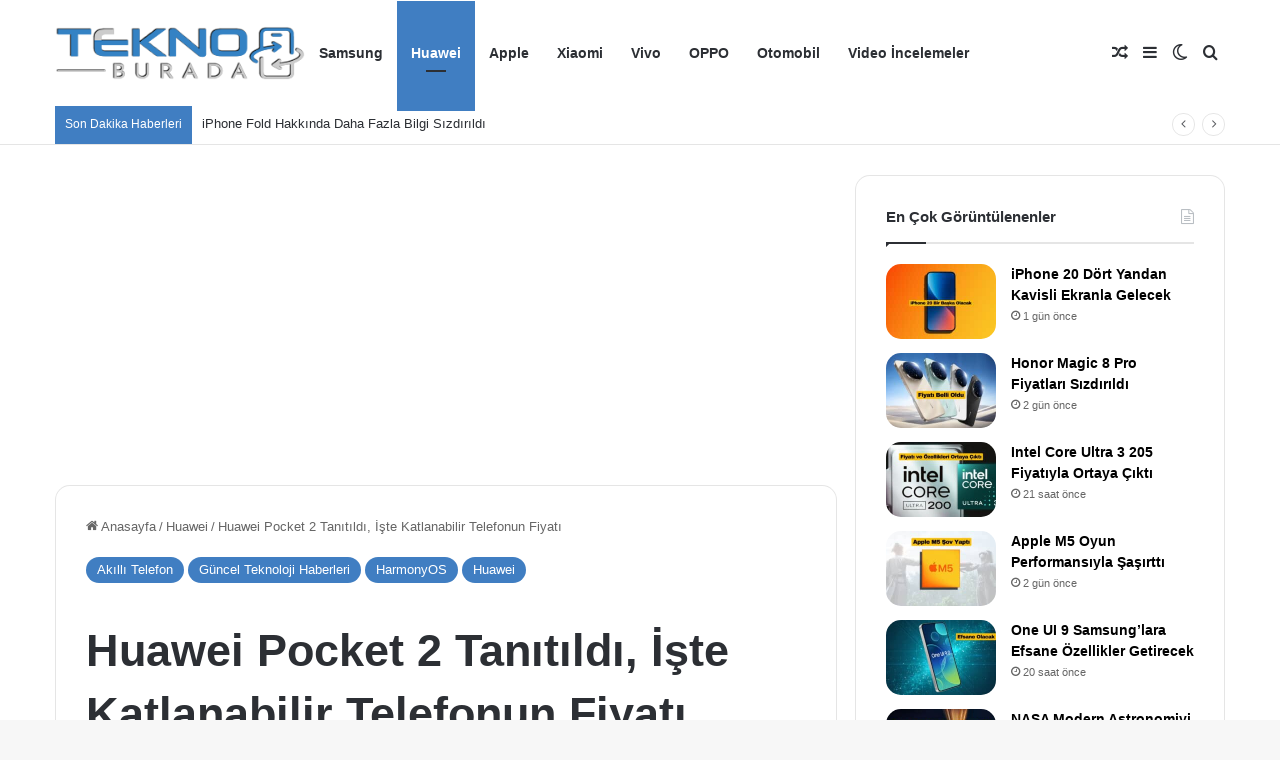

--- FILE ---
content_type: text/html; charset=UTF-8
request_url: https://www.teknoburada.net/huawei-pocket-2-tanitildi-iste-katlanabilir-telefonun-fiyati/
body_size: 26229
content:
<!DOCTYPE html>
<html lang="tr" class="" data-skin="light">
<head>
<meta charset="UTF-8" />
<link rel="profile" href="https://gmpg.org/xfn/11" />
<meta http-equiv='x-dns-prefetch-control' content='on'>
<link rel='dns-prefetch' href='//cdnjs.cloudflare.com' />
<link rel='dns-prefetch' href='//ajax.googleapis.com' />
<link rel='dns-prefetch' href='//fonts.googleapis.com' />
<link rel='dns-prefetch' href='//fonts.gstatic.com' />
<link rel='dns-prefetch' href='//s.gravatar.com' />
<link rel='dns-prefetch' href='//www.google-analytics.com' />
<meta name='robots' content='index, follow, max-image-preview:large, max-snippet:-1, max-video-preview:-1' />
<!-- This site is optimized with the Yoast SEO Premium plugin v26.5 (Yoast SEO v26.5) - https://yoast.com/wordpress/plugins/seo/ -->
<title>Huawei Pocket 2 Tanıtıldı, İşte Katlanabilir Telefonun Fiyatı - TeknoBurada</title>
<meta name="description" content="Son dönemde birçok sızıntıya konu olan Huawei Pocket 2 resmi olarak görücüye çıktı. Yeni nesil telefon şıklığıyla göz dolduruyor." />
<link rel="canonical" href="https://www.teknoburada.net/huawei-pocket-2-tanitildi-iste-katlanabilir-telefonun-fiyati/" />
<meta property="og:locale" content="tr_TR" />
<meta property="og:type" content="article" />
<meta property="og:title" content="Huawei Pocket 2 Tanıtıldı, İşte Katlanabilir Telefonun Fiyatı" />
<meta property="og:description" content="Son dönemde birçok sızıntıya konu olan Huawei Pocket 2 resmi olarak görücüye çıktı. Yeni nesil telefon şıklığıyla göz dolduruyor." />
<meta property="og:url" content="https://www.teknoburada.net/huawei-pocket-2-tanitildi-iste-katlanabilir-telefonun-fiyati/" />
<meta property="og:site_name" content="TeknoBurada" />
<meta property="article:publisher" content="https://www.facebook.com/teknoburada.net/" />
<meta property="article:published_time" content="2024-02-22T14:32:49+00:00" />
<meta property="og:image" content="https://www.teknoburada.net/wp-content/uploads/2024/02/Huawei-Pocket-2.jpeg" />
<meta property="og:image:width" content="1200" />
<meta property="og:image:height" content="675" />
<meta property="og:image:type" content="image/jpeg" />
<meta name="author" content="Mustafa Kılıç" />
<meta name="twitter:card" content="summary_large_image" />
<meta name="twitter:creator" content="@teknoburadanet" />
<meta name="twitter:site" content="@teknoburadanet" />
<meta name="twitter:label1" content="Yazan:" />
<meta name="twitter:data1" content="Mustafa Kılıç" />
<meta name="twitter:label2" content="Tahmini okuma süresi" />
<meta name="twitter:data2" content="4 dakika" />
<!-- / Yoast SEO Premium plugin. -->
<link rel='dns-prefetch' href='//www.googletagmanager.com' />
<link rel='dns-prefetch' href='//pagead2.googlesyndication.com' />
<link rel="alternate" type="application/rss+xml" title="TeknoBurada &raquo; akışı" href="https://www.teknoburada.net/feed/" />
<link rel="alternate" type="application/rss+xml" title="TeknoBurada &raquo; yorum akışı" href="https://www.teknoburada.net/comments/feed/" />
<style type="text/css">
:root{				
--tie-preset-gradient-1: linear-gradient(135deg, rgba(6, 147, 227, 1) 0%, rgb(155, 81, 224) 100%);
--tie-preset-gradient-2: linear-gradient(135deg, rgb(122, 220, 180) 0%, rgb(0, 208, 130) 100%);
--tie-preset-gradient-3: linear-gradient(135deg, rgba(252, 185, 0, 1) 0%, rgba(255, 105, 0, 1) 100%);
--tie-preset-gradient-4: linear-gradient(135deg, rgba(255, 105, 0, 1) 0%, rgb(207, 46, 46) 100%);
--tie-preset-gradient-5: linear-gradient(135deg, rgb(238, 238, 238) 0%, rgb(169, 184, 195) 100%);
--tie-preset-gradient-6: linear-gradient(135deg, rgb(74, 234, 220) 0%, rgb(151, 120, 209) 20%, rgb(207, 42, 186) 40%, rgb(238, 44, 130) 60%, rgb(251, 105, 98) 80%, rgb(254, 248, 76) 100%);
--tie-preset-gradient-7: linear-gradient(135deg, rgb(255, 206, 236) 0%, rgb(152, 150, 240) 100%);
--tie-preset-gradient-8: linear-gradient(135deg, rgb(254, 205, 165) 0%, rgb(254, 45, 45) 50%, rgb(107, 0, 62) 100%);
--tie-preset-gradient-9: linear-gradient(135deg, rgb(255, 203, 112) 0%, rgb(199, 81, 192) 50%, rgb(65, 88, 208) 100%);
--tie-preset-gradient-10: linear-gradient(135deg, rgb(255, 245, 203) 0%, rgb(182, 227, 212) 50%, rgb(51, 167, 181) 100%);
--tie-preset-gradient-11: linear-gradient(135deg, rgb(202, 248, 128) 0%, rgb(113, 206, 126) 100%);
--tie-preset-gradient-12: linear-gradient(135deg, rgb(2, 3, 129) 0%, rgb(40, 116, 252) 100%);
--tie-preset-gradient-13: linear-gradient(135deg, #4D34FA, #ad34fa);
--tie-preset-gradient-14: linear-gradient(135deg, #0057FF, #31B5FF);
--tie-preset-gradient-15: linear-gradient(135deg, #FF007A, #FF81BD);
--tie-preset-gradient-16: linear-gradient(135deg, #14111E, #4B4462);
--tie-preset-gradient-17: linear-gradient(135deg, #F32758, #FFC581);
--main-nav-background: #FFFFFF;
--main-nav-secondry-background: rgba(0,0,0,0.03);
--main-nav-primary-color: #0088ff;
--main-nav-contrast-primary-color: #FFFFFF;
--main-nav-text-color: #2c2f34;
--main-nav-secondry-text-color: rgba(0,0,0,0.5);
--main-nav-main-border-color: rgba(0,0,0,0.1);
--main-nav-secondry-border-color: rgba(0,0,0,0.08);
}
</style>
<link rel="alternate" title="oEmbed (JSON)" type="application/json+oembed" href="https://www.teknoburada.net/wp-json/oembed/1.0/embed?url=https%3A%2F%2Fwww.teknoburada.net%2Fhuawei-pocket-2-tanitildi-iste-katlanabilir-telefonun-fiyati%2F" />
<link rel="alternate" title="oEmbed (XML)" type="text/xml+oembed" href="https://www.teknoburada.net/wp-json/oembed/1.0/embed?url=https%3A%2F%2Fwww.teknoburada.net%2Fhuawei-pocket-2-tanitildi-iste-katlanabilir-telefonun-fiyati%2F&#038;format=xml" />
<meta name="viewport" content="width=device-width, initial-scale=1.0" /><style id='wp-img-auto-sizes-contain-inline-css' type='text/css'>
img:is([sizes=auto i],[sizes^="auto," i]){contain-intrinsic-size:3000px 1500px}
/*# sourceURL=wp-img-auto-sizes-contain-inline-css */
</style>
<link rel='stylesheet' id='tie-css-base-css' href='//www.teknoburada.net/wp-content/cache/wpfc-minified/fqida7rr/bx2ls.css' type='text/css' media='all' />
<link rel='stylesheet' id='tie-css-styles-css' href='//www.teknoburada.net/wp-content/cache/wpfc-minified/70halumv/bx2ls.css' type='text/css' media='all' />
<link rel='stylesheet' id='tie-css-widgets-css' href='//www.teknoburada.net/wp-content/cache/wpfc-minified/jzwgcgdw/bx2ls.css' type='text/css' media='all' />
<link rel='stylesheet' id='tie-css-helpers-css' href='//www.teknoburada.net/wp-content/cache/wpfc-minified/g14awnf8/bx2ls.css' type='text/css' media='all' />
<link rel='stylesheet' id='tie-fontawesome5-css' href='//www.teknoburada.net/wp-content/cache/wpfc-minified/l0gui2js/bx2ls.css' type='text/css' media='all' />
<link rel='stylesheet' id='tie-css-ilightbox-css' href='//www.teknoburada.net/wp-content/cache/wpfc-minified/dtgwx8er/bx2ls.css' type='text/css' media='all' />
<link rel='stylesheet' id='tie-css-shortcodes-css' href='//www.teknoburada.net/wp-content/cache/wpfc-minified/7j6c9bbl/bx2ls.css' type='text/css' media='all' />
<link rel='stylesheet' id='tie-css-single-css' href='//www.teknoburada.net/wp-content/cache/wpfc-minified/euj6v0m/bx2ls.css' type='text/css' media='all' />
<link rel='stylesheet' id='tie-css-print-css' href='//www.teknoburada.net/wp-content/cache/wpfc-minified/6jhag31y/bx2ls.css' type='text/css' media='print' />
<style id='tie-css-print-inline-css' type='text/css'>
:root:root{--brand-color: #407ec2;--dark-brand-color: #0e4c90;--bright-color: #FFFFFF;--base-color: #2c2f34;}#footer-widgets-container{border-top: 8px solid #407ec2;-webkit-box-shadow: 0 -5px 0 rgba(0,0,0,0.07); -moz-box-shadow: 0 -8px 0 rgba(0,0,0,0.07); box-shadow: 0 -8px 0 rgba(0,0,0,0.07);}#reading-position-indicator{box-shadow: 0 0 10px rgba( 64,126,194,0.7);}:root:root{--brand-color: #407ec2;--dark-brand-color: #0e4c90;--bright-color: #FFFFFF;--base-color: #2c2f34;}#footer-widgets-container{border-top: 8px solid #407ec2;-webkit-box-shadow: 0 -5px 0 rgba(0,0,0,0.07); -moz-box-shadow: 0 -8px 0 rgba(0,0,0,0.07); box-shadow: 0 -8px 0 rgba(0,0,0,0.07);}#reading-position-indicator{box-shadow: 0 0 10px rgba( 64,126,194,0.7);}.dark-skin .side-aside img,.dark-skin .site-footer img,.dark-skin .sidebar img,.dark-skin .main-content img{filter: brightness(.8) contrast(1.2);}#tie-container a.post-title:hover,#tie-container .post-title a:hover,#tie-container .thumb-overlay .thumb-title a:hover{background-size: 100% 2px;text-decoration: none !important;}a.post-title,.post-title a{background-image: linear-gradient(to bottom,#000 0%,#000 98%);background-size: 0 1px;background-repeat: no-repeat;background-position: left 100%;color: #000;}.dark-skin a.post-title,.dark-skin .post-title a{color: #fff;background-image: linear-gradient(to bottom,#fff 0%,#fff 98%);}#header-notification-bar{background: var( --tie-preset-gradient-13 );}#header-notification-bar{--tie-buttons-color: #FFFFFF;--tie-buttons-border-color: #FFFFFF;--tie-buttons-hover-color: #e1e1e1;--tie-buttons-hover-text: #000000;}#header-notification-bar{--tie-buttons-text: #000000;}#top-nav .breaking-title{color: #FFFFFF;}#top-nav .breaking-title:before{background-color: #407ec2;}#top-nav .breaking-news-nav li:hover{background-color: #407ec2;border-color: #407ec2;}#theme-header:not(.main-nav-boxed) #main-nav,.main-nav-boxed .main-menu-wrapper{border-right: 0 none !important;border-left : 0 none !important;border-top : 0 none !important;}#theme-header:not(.main-nav-boxed) #main-nav,.main-nav-boxed .main-menu-wrapper{border-right: 0 none !important;border-left : 0 none !important;border-bottom : 0 none !important;}@media (min-width: 1200px){.container{width: auto;}}.boxed-layout #tie-wrapper,.boxed-layout .fixed-nav{max-width: 1530px;}@media (min-width: 1500px){.container,.wide-next-prev-slider-wrapper .slider-main-container{max-width: 1500px;}}.meta-views.meta-item .tie-icon-fire:before{content: "\f06e" !important;}@media (max-width: 991px){.side-aside.normal-side{background: #407ec2;background: -webkit-linear-gradient(135deg,#407ec2,#407ec2 );background: -moz-linear-gradient(135deg,#407ec2,#407ec2 );background: -o-linear-gradient(135deg,#407ec2,#407ec2 );background: linear-gradient(135deg,#407ec2,#407ec2 );}}body .mag-box .breaking,body .social-icons-widget .social-icons-item .social-link,body .widget_product_tag_cloud a,body .widget_tag_cloud a,body .post-tags a,body .widget_layered_nav_filters a,body .post-bottom-meta-title,body .post-bottom-meta a,body .post-cat,body .show-more-button,body #instagram-link.is-expanded .follow-button,body .cat-counter a + span,body .mag-box-options .slider-arrow-nav a,body .main-menu .cats-horizontal li a,body #instagram-link.is-compact,body .pages-numbers a,body .pages-nav-item,body .bp-pagination-links .page-numbers,body .fullwidth-area .widget_tag_cloud .tagcloud a,body ul.breaking-news-nav li.jnt-prev,body ul.breaking-news-nav li.jnt-next,body #tie-popup-search-mobile table.gsc-search-box{border-radius: 35px;}body .mag-box ul.breaking-news-nav li{border: 0 !important;}body #instagram-link.is-compact{padding-right: 40px;padding-left: 40px;}body .post-bottom-meta-title,body .post-bottom-meta a,body .more-link{padding-right: 15px;padding-left: 15px;}body #masonry-grid .container-wrapper .post-thumb img{border-radius: 0px;}body .video-thumbnail,body .review-item,body .review-summary,body .user-rate-wrap,body textarea,body input,body select{border-radius: 5px;}body .post-content-slideshow,body #tie-read-next,body .prev-next-post-nav .post-thumb,body .post-thumb img,body .container-wrapper,body .tie-popup-container .container-wrapper,body .widget,body .grid-slider-wrapper .grid-item,body .slider-vertical-navigation .slide,body .boxed-slider:not(.grid-slider-wrapper) .slide,body .buddypress-wrap .activity-list .load-more a,body .buddypress-wrap .activity-list .load-newest a,body .woocommerce .products .product .product-img img,body .woocommerce .products .product .product-img,body .woocommerce .woocommerce-tabs,body .woocommerce div.product .related.products,body .woocommerce div.product .up-sells.products,body .woocommerce .cart_totals,.woocommerce .cross-sells,body .big-thumb-left-box-inner,body .miscellaneous-box .posts-items li:first-child,body .single-big-img,body .masonry-with-spaces .container-wrapper .slide,body .news-gallery-items li .post-thumb,body .scroll-2-box .slide,.magazine1.archive:not(.bbpress) .entry-header-outer,.magazine1.search .entry-header-outer,.magazine1.archive:not(.bbpress) .mag-box .container-wrapper,.magazine1.search .mag-box .container-wrapper,body.magazine1 .entry-header-outer + .mag-box,body .digital-rating-static,body .entry q,body .entry blockquote,body #instagram-link.is-expanded,body.single-post .featured-area,body.post-layout-8 #content,body .footer-boxed-widget-area,body .tie-video-main-slider,body .post-thumb-overlay,body .widget_media_image img,body .stream-item-mag img,body .media-page-layout .post-element{border-radius: 15px;}#subcategories-section .container-wrapper{border-radius: 15px !important;margin-top: 15px !important;border-top-width: 1px !important;}@media (max-width: 767px) {.tie-video-main-slider iframe{border-top-right-radius: 15px;border-top-left-radius: 15px;}}.magazine1.archive:not(.bbpress) .mag-box .container-wrapper,.magazine1.search .mag-box .container-wrapper{margin-top: 15px;border-top-width: 1px;}body .section-wrapper:not(.container-full) .wide-slider-wrapper .slider-main-container,body .section-wrapper:not(.container-full) .wide-slider-three-slids-wrapper{border-radius: 15px;overflow: hidden;}body .wide-slider-nav-wrapper,body .share-buttons-bottom,body .first-post-gradient li:first-child .post-thumb:after,body .scroll-2-box .post-thumb:after{border-bottom-left-radius: 15px;border-bottom-right-radius: 15px;}body .main-menu .menu-sub-content,body .comp-sub-menu{border-bottom-left-radius: 10px;border-bottom-right-radius: 10px;}body.single-post .featured-area{overflow: hidden;}body #check-also-box.check-also-left{border-top-right-radius: 15px;border-bottom-right-radius: 15px;}body #check-also-box.check-also-right{border-top-left-radius: 15px;border-bottom-left-radius: 15px;}body .mag-box .breaking-news-nav li:last-child{border-top-right-radius: 35px;border-bottom-right-radius: 35px;}body .mag-box .breaking-title:before{border-top-left-radius: 35px;border-bottom-left-radius: 35px;}body .tabs li:last-child a,body .full-overlay-title li:not(.no-post-thumb) .block-title-overlay{border-top-right-radius: 15px;}body .center-overlay-title li:not(.no-post-thumb) .block-title-overlay,body .tabs li:first-child a{border-top-left-radius: 15px;}.footer-boxed-widget-area{padding:30px;}#author-bio-widget-2,.about-author-img,.widget.social-icons-widget.widget-content-only{margin:0 !important}#footer > #footer-widgets-container > .container > .footer-widget-area > .tie-row {display:flex;align-items:center;}.footer-boxed-widget-area{padding:30px;}.posts-list-half-posts li{width:50% !important;}@media only screen and (min-width:991px){#footer .footer-boxed-widget-area .container-wrapper,#footer .footer-boxed-widget-area .widget.widget-content-only{margin:0 !important}}#author-bio-widget-2,.about-author-img,.widget.social-icons-widget.widget-content-only{margin:0 !important}#footer > #footer-widgets-container > .container > .footer-widget-area > .tie-row {display:flex;justify-content:center;flex-wrap:wrap;}.aboutme-widget-content{display:none;}.aboutme-widget .about-content-wrapper{display:flex;justify-content:center;align-items:center;}.language-switcher{display:flex;justify-content:space-evenly;}.language-switcher a:hover,.language-switcher a:visited,.language-switcher a:active{font-weight:900;color:#fff;}@media only screen and (max-width:992px){.header-layout-1 #menu-components-wrap{justify-content:inherit;}#sticky-logo{flex: 0 0 33.33%;}.main-menu{ flex: 1 1 auto; flex-basis: calc((33.33% + 15%) - 100%);}.components{flex: 0 0 15%;}.footer-boxed-widget-area{padding-bottom:15px;margin:0 !important;}.footer-boxed-widget-area > .tie-row{flex-direction:column;}.footer-boxed-widget-area > .tie-row .normal-side{width:100%;}.aboutme-widget .about-author-img{height:45px !important;}.footer-boxed-widget-area > .tie-row .normal-side:first-child {display:flex;order:0;justify-content:center;align-items:center;padding:8px 0;}.footer-boxed-widget-area > .tie-row .normal-side:nth-child(2){display:flex;order:2;justify-content:center;align-items:center;padding:8px 0;}.footer-boxed-widget-area > .tie-row .normal-side:last-child{display:flex;order:1;justify-content:center;align-items:center;padding:8px 0;}.social-icons-widget .social-icons-item .social-link {width: 44px;height: 44px;line-height: 40px;font-size: 22px;display: flex;justify-content: center;align-items: center;}.footer-widget-area .normal-side{width:25%;}}@media only screen and (max-width:670px){.footer-widget-area .normal-side{width:50%;}.posts-items,.posts-list-items{display: flex; flex-wrap: wrap;}.mag-box .posts-items li:not(:first-child),.posts-list-big-first li,.widget-single-post-item.widget-post-list{width:50%;}.mag-box .posts-items li.post-item,.posts-list-big-first li{display:flex !important;flex-direction:column !important;}.posts-list-counter li.widget-post-list:before{left:0 !important;}.mag-box li:not(:first-child) .post-details,.post-widget-body{padding:0 !important;}.big-post-left-box .posts-items li:nth-child(n+2) .post-thumb img,.post-widget-thumbnail img.tie-small-image,.half-box .posts-items li:nth-child(n+2) .post-thumb img{width:100%;max-width:200px;height:100px;}.mag-box .posts-items li,.posts-list-half-posts li{margin-top:14px !important;}.wide-post-box .posts-items li .post-thumb{flex: inherit;height:auto;}.widget-single-post-item,.mag-box .posts-items li:not(:first-child){padding:6px !important;}.post-widget-thumbnail,.post-widget-thumbnail img,.mag-box li:not(:first-child) .post-thumb,li.post-item.post.type-post.status-publish.format-standard{width:100%;}}@media only screen and (max-width: 768px) and (min-width: 0px){@media (max-width: 767px) { .footer-widget-area.footer-boxed-widget-area { display: none !important; }}}
/*# sourceURL=tie-css-print-inline-css */
</style>
<script type="text/javascript" data-no-optimize="1" data-cfasync="false" src="https://www.teknoburada.net/wp-includes/js/jquery/jquery.min.js?ver=3.7.1" id="jquery-core-js"></script>
<!-- Site Kit tarafından eklenen Google etiketi (gtag.js) snippet&#039;i -->
<!-- Google Analytics snippet added by Site Kit -->
<script data-wpfc-render="false">(function(){let events=["mousemove", "wheel", "scroll", "touchstart", "touchmove"];let fired = false;events.forEach(function(event){window.addEventListener(event, function(){if(fired === false){fired = true;setTimeout(function(){ (function(d,s){var f=d.getElementsByTagName(s)[0];j=d.createElement(s);j.setAttribute('type', 'text/javascript');j.setAttribute('src', 'https://www.googletagmanager.com/gtag/js?id=G-3PDGXZ88TR');j.setAttribute('id', 'google_gtagjs-js');f.parentNode.insertBefore(j,f);})(document,'script'); }, 5);}},{once: true});});})();</script>
<link rel="https://api.w.org/" href="https://www.teknoburada.net/wp-json/" /><link rel="alternate" title="JSON" type="application/json" href="https://www.teknoburada.net/wp-json/wp/v2/posts/596500" /><link rel="EditURI" type="application/rsd+xml" title="RSD" href="https://www.teknoburada.net/xmlrpc.php?rsd" />
<link rel='shortlink' href='https://www.teknoburada.net/?p=596500' />
<meta name="generator" content="Site Kit by Google 1.163.0" />
<!-- This site is optimized with the Schema plugin v1.7.9.6 - https://schema.press -->
<script type="application/ld+json">{"@context":"https:\/\/schema.org\/","@type":"NewsArticle","mainEntityOfPage":{"@type":"WebPage","@id":"https:\/\/www.teknoburada.net\/huawei-pocket-2-tanitildi-iste-katlanabilir-telefonun-fiyati\/"},"url":"https:\/\/www.teknoburada.net\/huawei-pocket-2-tanitildi-iste-katlanabilir-telefonun-fiyati\/","headline":"Huawei Pocket 2 Tanıtıldı, İşte Katlanabilir Telefonun Fiyatı","datePublished":"2024-02-22T17:32:49+03:00","dateModified":"2024-02-22T17:32:49+03:00","publisher":{"@type":"Organization","@id":"https:\/\/www.teknoburada.net\/#organization","name":"TeknoBurada","logo":{"@type":"ImageObject","url":"https:\/\/www.teknoburada.net\/wp-content\/uploads\/2021\/02\/tb-logo-1.png","width":600,"height":60}},"image":{"@type":"ImageObject","url":"https:\/\/www.teknoburada.net\/wp-content\/uploads\/2024\/02\/Huawei-Pocket-2.jpeg","width":1200,"height":675},"articleSection":"Akıllı Telefon","description":"Huawei nihayet Çin'de merakla beklenen yeni Pocket 2 katlanabilir akıllı telefonunu duyurdu. Cihaz, markanın en son kapaklı telefon modeli olup üstün özelliklerle donatılıyor. Pocket 2 serinin önceki modellerinde olduğu gibi şıklığından ödün vermiyor. Şimdi telefonun tüm detaylarına göz atalım.. Huawei Pocket 2 Tasarımı Pocket 2, ilk bakışta selefi Pocket S modeline oldukça benziyor.","author":{"@type":"Person","name":"Mustafa Kılıç","url":"https:\/\/www.teknoburada.net\/author\/musta2105fa\/","description":"Mustafa Kılıç uzun yıllardır teknoloji basınında görev alan ve teknolojiye çok düşkün bir kişidir. Hobi amaçlı yazdığı yazılar ile kullanıcılara en doğru teknoloji bilgilerini paylaşmaktadır. 2 Çocuk babası Mustafa Kılıç ayrıca iyi de bir Fenerbahçelidir.","image":{"@type":"ImageObject","url":"https:\/\/secure.gravatar.com\/avatar\/8af6e74da6bbb371452e108ceaff036b9181e506941d878ce5e3b5736bf6bcc6?s=96&d=mm&r=g","height":96,"width":96},"sameAs":["http:\/\/www.teknoburada.net"]}}</script>
<meta http-equiv="X-UA-Compatible" content="IE=edge"><!-- Google tag (gtag.js) -->
<script data-wpfc-render="false">(function(){let events=["mousemove", "wheel", "scroll", "touchstart", "touchmove"];let fired = false;events.forEach(function(event){window.addEventListener(event, function(){if(fired === false){fired = true;setTimeout(function(){ (function(d,s){var f=d.getElementsByTagName(s)[0];j=d.createElement(s);j.setAttribute('src', 'https://www.googletagmanager.com/gtag/js?id=G-3PDGXZ88TR');f.parentNode.insertBefore(j,f);})(document,'script'); }, 5);}},{once: true});});})();</script>
<script>
window.dataLayer = window.dataLayer || [];
function gtag(){dataLayer.push(arguments);}
gtag('js', new Date());
gtag('config', 'G-3PDGXZ88TR');
</script>
<!-- Site Kit tarafından eklenen Google AdSense meta etiketleri -->
<meta name="google-adsense-platform-account" content="ca-host-pub-2644536267352236">
<meta name="google-adsense-platform-domain" content="sitekit.withgoogle.com">
<!-- Site Kit tarafından eklenen Google AdSense meta etiketlerine son verin -->
<meta name="onesignal" content="wordpress-plugin"/>
<!-- This site is optimized with the Schema plugin v1.7.9.6 - https://schema.press -->
<script type="application/ld+json">{
"@context": "http://schema.org",
"@type": "BreadcrumbList",
"itemListElement": [
{
"@type": "ListItem",
"position": 1,
"item": {
"@id": "https://www.teknoburada.net",
"name": "Home"
}
},
{
"@type": "ListItem",
"position": 2,
"item": {
"@id": "https://www.teknoburada.net/huawei-pocket-2-tanitildi-iste-katlanabilir-telefonun-fiyati/",
"name": "Huawei Pocket 2 Tan\u0131t\u0131ld\u0131, \u0130\u015fte Katlanabilir Telefonun Fiyat\u0131",
"image": "https://www.teknoburada.net/wp-content/uploads/2024/02/Huawei-Pocket-2.jpeg"
}
}
]
}</script>
<link rel="amphtml" href="https://www.teknoburada.net/huawei-pocket-2-tanitildi-iste-katlanabilir-telefonun-fiyati/amp/">
<!-- Google AdSense snippet added by Site Kit -->
<script type="text/javascript" async="async" src="https://pagead2.googlesyndication.com/pagead/js/adsbygoogle.js?client=ca-pub-9297475361592758&amp;host=ca-host-pub-2644536267352236" crossorigin="anonymous"></script>
<!-- End Google AdSense snippet added by Site Kit -->
<link rel="icon" href="https://www.teknoburada.net/wp-content/uploads/2022/12/favicon-tekno-150x150.png" sizes="32x32" />
<link rel="icon" href="https://www.teknoburada.net/wp-content/uploads/2022/12/favicon-tekno.png" sizes="192x192" />
<link rel="apple-touch-icon" href="https://www.teknoburada.net/wp-content/uploads/2022/12/favicon-tekno.png" />
<meta name="msapplication-TileImage" content="https://www.teknoburada.net/wp-content/uploads/2022/12/favicon-tekno.png" />
<style type="text/css" id="wp-custom-css">
.footer-boxed-widget-area{
padding:30px;
}
@media only screen and (min-width:991px){
#footer .footer-boxed-widget-area .container-wrapper, #footer .footer-boxed-widget-area .widget.widget-content-only{
margin:0 !important
}
}
#author-bio-widget-2, .about-author-img, .widget.social-icons-widget.widget-content-only{
margin:0 !important
}
#footer > #footer-widgets-container > .container > .footer-widget-area > .tie-row {
display:flex;
justify-content:center;
flex-wrap:wrap;
}
.aboutme-widget-content{
display:none;
}
.aboutme-widget .about-content-wrapper{
display:flex;
justify-content:center;
align-items:center;
}
@media only screen and (max-width:992px){
.header-layout-1 #menu-components-wrap{
justify-content:inherit;
}
#sticky-logo{
flex: 0 0 33.33%;
}
.main-menu{
flex: 1 1 auto;
flex-basis: calc((33.33% + 15%) - 100%);
}
.components{
flex: 0 0 15%;
}
.footer-boxed-widget-area{
padding-bottom:15px;
margin:0 !important;
}
.footer-boxed-widget-area > .tie-row{
flex-direction:column;
}
.footer-boxed-widget-area > .tie-row .normal-side{
width:100%;
}
.aboutme-widget .about-author-img{
height:45px !important;
}
.footer-boxed-widget-area > .tie-row .normal-side:first-child {
display:flex;
order:0;
justify-content:center;
align-items:center;
padding:8px 0;
}
.footer-boxed-widget-area > .tie-row .normal-side:nth-child(2){
display:flex;
order:2;
justify-content:center;
align-items:center;
padding:8px 0;
}
.footer-boxed-widget-area > .tie-row .normal-side:last-child{
display:flex;
order:1;
justify-content:center;
align-items:center;
padding:8px 0;
}
.social-icons-widget .social-icons-item .social-link {
width: 44px;
height: 44px;
line-height: 40px;
font-size: 22px;
display: flex;
justify-content: center;
align-items: center;
}
.footer-widget-area .normal-side{
width:25%;
}
}
@media only screen and (max-width:670px){
.footer-widget-area .normal-side{
width:50%;
}
/*.posts-items, .posts-list-items{
display: flex;
flex-wrap: wrap;
}
.mag-box .posts-items li:not(:first-child), .posts-list-big-first li{
width:50%;
}
.mag-box .posts-items li, .posts-list-big-first li{
display:flex !important;
flex-direction:column !important;
}
.mag-box li:not(:first-child) .post-details, .post-widget-body{
padding:0 !important;
}
.big-post-left-box .posts-items li:nth-child(n+2) .post-thumb img, .post-widget-thumbnail img.tie-small-image{
width:inherit;
max-width:200px;
height:100px;
}*/
}
.stream-item-size{
margin:auto !important;
}
.dark-skin .entry-header .entry-title {
color: #ffffff;
font-size: 40px !important;
}
h1 {
font-size: 1em !important;
margin: 0.67em 0px;
}
.autor-avatar img:hover {
border-radius: 5px!important;
}
.author-box{
border: 1px solid #ddd;
border-radius: 3px;
padding: 15px;
margin: 15px 0 0px;
}
.autor-avatar{float:left;width:130px}
.autor-avatar img{        transition: .4s;
height: auto;
width: 95px;border: 3px solid #fff;border-radius:100px}
.author-box .name{color: white;font-size:20px}
.author-box a{    
/* text-transform: uppercase; */
font: 700 21px Arial;color:#424242;}
.author-box p.desc{color: white;margin:0px 0}
}
.author-box p.desc{color: white;margin:0px 0}
@media only screen and (min-width: 768px)
.post-detail .thb-post-detail-meta {
flex-direction: row;
align-items: center;
justify-content: space-between;
}
.post-detail .thb-post-detail-meta {
padding: 25px 0 30px;
display: flex;
flex-direction: column;
border-top: 1px solid var(--border);
font-size: 13px;
}
.post .thb-post-bottom {
display: inline-flex;
flex-wrap: wrap;
font-size: 12px;
line-height: 1;
}
.post-detail .thb-post-detail-meta .thb-post-information {
display: flex;
align-items: center;
}
.post-detail .thb-post-detail-meta .thb-post-information div {
display: inline-flex;
}
.post-detail .thb-post-detail-meta .thb-post-author {
display: flex;
align-items: center;
}
.post-detail .thb-post-detail-meta .thb-post-author img {
border-radius: 50%;
width: 38px;
height: 38px;
margin-right: 20px;
display: none;
}
.post-detail .thb-post-detail-meta {
padding: 25px 0 30px;
display: flex;
flex-direction: column;
border-top: 1px solid var(--border);
font-size: 13px;
}
.post-detail .thb-post-detail-meta .thb-post-author a {
font-weight: 700;
font-size: 13px;
}
.post-detail .thb-post-detail-meta .thb-post-information div+div {
position: relative;
margin-left: 25px;
}
@media (min-width: 768px)
.col-md-5 {
-ms-flex: 0 0 41.666667%;
flex: 0 0 41.666667%;
max-width: 41.666667%;
}
.light a {
color: var(--color-webrazzi-gray-dark);
}
.single-post-meta {
display: block;
overflow: hidden;
}
.single-post-avatar {
width: 52px;
height: 52px;
}
.avatar {
display: inline-block;
border: 2px solid var(--color-webrazzi-yellow);
padding: 2px;
border-radius: 50%;
}
.single-post-meta-text strong {
display: block;
color: var(--color-webrazzi-gray);
font-size: 14px;
font-weight: 600;
line-height: 1.29;
}
.single-post-meta-text {
margin: 10px 0 0 12px;
}
.single-post-meta-text strong {
display: block;
color: var(--color-webrazzi-gray);
font-size: 14px;
font-weight: 600;
line-height: 1.29;
}
#div-gpt-ad-1728725619619-0 {
display: none !important;
}
#div-gpt-ad-1728726212559-0 {
display: none !important;
}
#div-gpt-ad-1728726212559-0 {
display: none !important;
}
@media (max-width: 767px) {
.footer-widget-area.footer-boxed-widget-area {
display: none !important;
}
}		</style>
<style id='global-styles-inline-css' type='text/css'>
:root{--wp--preset--aspect-ratio--square: 1;--wp--preset--aspect-ratio--4-3: 4/3;--wp--preset--aspect-ratio--3-4: 3/4;--wp--preset--aspect-ratio--3-2: 3/2;--wp--preset--aspect-ratio--2-3: 2/3;--wp--preset--aspect-ratio--16-9: 16/9;--wp--preset--aspect-ratio--9-16: 9/16;--wp--preset--color--black: #000000;--wp--preset--color--cyan-bluish-gray: #abb8c3;--wp--preset--color--white: #ffffff;--wp--preset--color--pale-pink: #f78da7;--wp--preset--color--vivid-red: #cf2e2e;--wp--preset--color--luminous-vivid-orange: #ff6900;--wp--preset--color--luminous-vivid-amber: #fcb900;--wp--preset--color--light-green-cyan: #7bdcb5;--wp--preset--color--vivid-green-cyan: #00d084;--wp--preset--color--pale-cyan-blue: #8ed1fc;--wp--preset--color--vivid-cyan-blue: #0693e3;--wp--preset--color--vivid-purple: #9b51e0;--wp--preset--color--global-color: #407ec2;--wp--preset--gradient--vivid-cyan-blue-to-vivid-purple: linear-gradient(135deg,rgb(6,147,227) 0%,rgb(155,81,224) 100%);--wp--preset--gradient--light-green-cyan-to-vivid-green-cyan: linear-gradient(135deg,rgb(122,220,180) 0%,rgb(0,208,130) 100%);--wp--preset--gradient--luminous-vivid-amber-to-luminous-vivid-orange: linear-gradient(135deg,rgb(252,185,0) 0%,rgb(255,105,0) 100%);--wp--preset--gradient--luminous-vivid-orange-to-vivid-red: linear-gradient(135deg,rgb(255,105,0) 0%,rgb(207,46,46) 100%);--wp--preset--gradient--very-light-gray-to-cyan-bluish-gray: linear-gradient(135deg,rgb(238,238,238) 0%,rgb(169,184,195) 100%);--wp--preset--gradient--cool-to-warm-spectrum: linear-gradient(135deg,rgb(74,234,220) 0%,rgb(151,120,209) 20%,rgb(207,42,186) 40%,rgb(238,44,130) 60%,rgb(251,105,98) 80%,rgb(254,248,76) 100%);--wp--preset--gradient--blush-light-purple: linear-gradient(135deg,rgb(255,206,236) 0%,rgb(152,150,240) 100%);--wp--preset--gradient--blush-bordeaux: linear-gradient(135deg,rgb(254,205,165) 0%,rgb(254,45,45) 50%,rgb(107,0,62) 100%);--wp--preset--gradient--luminous-dusk: linear-gradient(135deg,rgb(255,203,112) 0%,rgb(199,81,192) 50%,rgb(65,88,208) 100%);--wp--preset--gradient--pale-ocean: linear-gradient(135deg,rgb(255,245,203) 0%,rgb(182,227,212) 50%,rgb(51,167,181) 100%);--wp--preset--gradient--electric-grass: linear-gradient(135deg,rgb(202,248,128) 0%,rgb(113,206,126) 100%);--wp--preset--gradient--midnight: linear-gradient(135deg,rgb(2,3,129) 0%,rgb(40,116,252) 100%);--wp--preset--font-size--small: 13px;--wp--preset--font-size--medium: 20px;--wp--preset--font-size--large: 36px;--wp--preset--font-size--x-large: 42px;--wp--preset--spacing--20: 0.44rem;--wp--preset--spacing--30: 0.67rem;--wp--preset--spacing--40: 1rem;--wp--preset--spacing--50: 1.5rem;--wp--preset--spacing--60: 2.25rem;--wp--preset--spacing--70: 3.38rem;--wp--preset--spacing--80: 5.06rem;--wp--preset--shadow--natural: 6px 6px 9px rgba(0, 0, 0, 0.2);--wp--preset--shadow--deep: 12px 12px 50px rgba(0, 0, 0, 0.4);--wp--preset--shadow--sharp: 6px 6px 0px rgba(0, 0, 0, 0.2);--wp--preset--shadow--outlined: 6px 6px 0px -3px rgb(255, 255, 255), 6px 6px rgb(0, 0, 0);--wp--preset--shadow--crisp: 6px 6px 0px rgb(0, 0, 0);}:where(.is-layout-flex){gap: 0.5em;}:where(.is-layout-grid){gap: 0.5em;}body .is-layout-flex{display: flex;}.is-layout-flex{flex-wrap: wrap;align-items: center;}.is-layout-flex > :is(*, div){margin: 0;}body .is-layout-grid{display: grid;}.is-layout-grid > :is(*, div){margin: 0;}:where(.wp-block-columns.is-layout-flex){gap: 2em;}:where(.wp-block-columns.is-layout-grid){gap: 2em;}:where(.wp-block-post-template.is-layout-flex){gap: 1.25em;}:where(.wp-block-post-template.is-layout-grid){gap: 1.25em;}.has-black-color{color: var(--wp--preset--color--black) !important;}.has-cyan-bluish-gray-color{color: var(--wp--preset--color--cyan-bluish-gray) !important;}.has-white-color{color: var(--wp--preset--color--white) !important;}.has-pale-pink-color{color: var(--wp--preset--color--pale-pink) !important;}.has-vivid-red-color{color: var(--wp--preset--color--vivid-red) !important;}.has-luminous-vivid-orange-color{color: var(--wp--preset--color--luminous-vivid-orange) !important;}.has-luminous-vivid-amber-color{color: var(--wp--preset--color--luminous-vivid-amber) !important;}.has-light-green-cyan-color{color: var(--wp--preset--color--light-green-cyan) !important;}.has-vivid-green-cyan-color{color: var(--wp--preset--color--vivid-green-cyan) !important;}.has-pale-cyan-blue-color{color: var(--wp--preset--color--pale-cyan-blue) !important;}.has-vivid-cyan-blue-color{color: var(--wp--preset--color--vivid-cyan-blue) !important;}.has-vivid-purple-color{color: var(--wp--preset--color--vivid-purple) !important;}.has-black-background-color{background-color: var(--wp--preset--color--black) !important;}.has-cyan-bluish-gray-background-color{background-color: var(--wp--preset--color--cyan-bluish-gray) !important;}.has-white-background-color{background-color: var(--wp--preset--color--white) !important;}.has-pale-pink-background-color{background-color: var(--wp--preset--color--pale-pink) !important;}.has-vivid-red-background-color{background-color: var(--wp--preset--color--vivid-red) !important;}.has-luminous-vivid-orange-background-color{background-color: var(--wp--preset--color--luminous-vivid-orange) !important;}.has-luminous-vivid-amber-background-color{background-color: var(--wp--preset--color--luminous-vivid-amber) !important;}.has-light-green-cyan-background-color{background-color: var(--wp--preset--color--light-green-cyan) !important;}.has-vivid-green-cyan-background-color{background-color: var(--wp--preset--color--vivid-green-cyan) !important;}.has-pale-cyan-blue-background-color{background-color: var(--wp--preset--color--pale-cyan-blue) !important;}.has-vivid-cyan-blue-background-color{background-color: var(--wp--preset--color--vivid-cyan-blue) !important;}.has-vivid-purple-background-color{background-color: var(--wp--preset--color--vivid-purple) !important;}.has-black-border-color{border-color: var(--wp--preset--color--black) !important;}.has-cyan-bluish-gray-border-color{border-color: var(--wp--preset--color--cyan-bluish-gray) !important;}.has-white-border-color{border-color: var(--wp--preset--color--white) !important;}.has-pale-pink-border-color{border-color: var(--wp--preset--color--pale-pink) !important;}.has-vivid-red-border-color{border-color: var(--wp--preset--color--vivid-red) !important;}.has-luminous-vivid-orange-border-color{border-color: var(--wp--preset--color--luminous-vivid-orange) !important;}.has-luminous-vivid-amber-border-color{border-color: var(--wp--preset--color--luminous-vivid-amber) !important;}.has-light-green-cyan-border-color{border-color: var(--wp--preset--color--light-green-cyan) !important;}.has-vivid-green-cyan-border-color{border-color: var(--wp--preset--color--vivid-green-cyan) !important;}.has-pale-cyan-blue-border-color{border-color: var(--wp--preset--color--pale-cyan-blue) !important;}.has-vivid-cyan-blue-border-color{border-color: var(--wp--preset--color--vivid-cyan-blue) !important;}.has-vivid-purple-border-color{border-color: var(--wp--preset--color--vivid-purple) !important;}.has-vivid-cyan-blue-to-vivid-purple-gradient-background{background: var(--wp--preset--gradient--vivid-cyan-blue-to-vivid-purple) !important;}.has-light-green-cyan-to-vivid-green-cyan-gradient-background{background: var(--wp--preset--gradient--light-green-cyan-to-vivid-green-cyan) !important;}.has-luminous-vivid-amber-to-luminous-vivid-orange-gradient-background{background: var(--wp--preset--gradient--luminous-vivid-amber-to-luminous-vivid-orange) !important;}.has-luminous-vivid-orange-to-vivid-red-gradient-background{background: var(--wp--preset--gradient--luminous-vivid-orange-to-vivid-red) !important;}.has-very-light-gray-to-cyan-bluish-gray-gradient-background{background: var(--wp--preset--gradient--very-light-gray-to-cyan-bluish-gray) !important;}.has-cool-to-warm-spectrum-gradient-background{background: var(--wp--preset--gradient--cool-to-warm-spectrum) !important;}.has-blush-light-purple-gradient-background{background: var(--wp--preset--gradient--blush-light-purple) !important;}.has-blush-bordeaux-gradient-background{background: var(--wp--preset--gradient--blush-bordeaux) !important;}.has-luminous-dusk-gradient-background{background: var(--wp--preset--gradient--luminous-dusk) !important;}.has-pale-ocean-gradient-background{background: var(--wp--preset--gradient--pale-ocean) !important;}.has-electric-grass-gradient-background{background: var(--wp--preset--gradient--electric-grass) !important;}.has-midnight-gradient-background{background: var(--wp--preset--gradient--midnight) !important;}.has-small-font-size{font-size: var(--wp--preset--font-size--small) !important;}.has-medium-font-size{font-size: var(--wp--preset--font-size--medium) !important;}.has-large-font-size{font-size: var(--wp--preset--font-size--large) !important;}.has-x-large-font-size{font-size: var(--wp--preset--font-size--x-large) !important;}
/*# sourceURL=global-styles-inline-css */
</style>
<script data-wpfc-render="false">var Wpfcll={s:[],osl:0,scroll:false,i:function(){Wpfcll.ss();window.addEventListener('load',function(){let observer=new MutationObserver(mutationRecords=>{Wpfcll.osl=Wpfcll.s.length;Wpfcll.ss();if(Wpfcll.s.length > Wpfcll.osl){Wpfcll.ls(false);}});observer.observe(document.getElementsByTagName("html")[0],{childList:true,attributes:true,subtree:true,attributeFilter:["src"],attributeOldValue:false,characterDataOldValue:false});Wpfcll.ls(true);});window.addEventListener('scroll',function(){Wpfcll.scroll=true;Wpfcll.ls(false);});window.addEventListener('resize',function(){Wpfcll.scroll=true;Wpfcll.ls(false);});window.addEventListener('click',function(){Wpfcll.scroll=true;Wpfcll.ls(false);});},c:function(e,pageload){var w=document.documentElement.clientHeight || body.clientHeight;var n=0;if(pageload){n=0;}else{n=(w > 800) ? 800:200;n=Wpfcll.scroll ? 800:n;}var er=e.getBoundingClientRect();var t=0;var p=e.parentNode ? e.parentNode:false;if(typeof p.getBoundingClientRect=="undefined"){var pr=false;}else{var pr=p.getBoundingClientRect();}if(er.x==0 && er.y==0){for(var i=0;i < 10;i++){if(p){if(pr.x==0 && pr.y==0){if(p.parentNode){p=p.parentNode;}if(typeof p.getBoundingClientRect=="undefined"){pr=false;}else{pr=p.getBoundingClientRect();}}else{t=pr.top;break;}}};}else{t=er.top;}if(w - t+n > 0){return true;}return false;},r:function(e,pageload){var s=this;var oc,ot;try{oc=e.getAttribute("data-wpfc-original-src");ot=e.getAttribute("data-wpfc-original-srcset");originalsizes=e.getAttribute("data-wpfc-original-sizes");if(s.c(e,pageload)){if(oc || ot){if(e.tagName=="DIV" || e.tagName=="A" || e.tagName=="SPAN"){e.style.backgroundImage="url("+oc+")";e.removeAttribute("data-wpfc-original-src");e.removeAttribute("data-wpfc-original-srcset");e.removeAttribute("onload");}else{if(oc){e.setAttribute('src',oc);}if(ot){e.setAttribute('srcset',ot);}if(originalsizes){e.setAttribute('sizes',originalsizes);}if(e.getAttribute("alt") && e.getAttribute("alt")=="blank"){e.removeAttribute("alt");}e.removeAttribute("data-wpfc-original-src");e.removeAttribute("data-wpfc-original-srcset");e.removeAttribute("data-wpfc-original-sizes");e.removeAttribute("onload");if(e.tagName=="IFRAME"){var y="https://www.youtube.com/embed/";if(navigator.userAgent.match(/\sEdge?\/\d/i)){e.setAttribute('src',e.getAttribute("src").replace(/.+\/templates\/youtube\.html\#/,y));}e.onload=function(){if(typeof window.jQuery !="undefined"){if(jQuery.fn.fitVids){jQuery(e).parent().fitVids({customSelector:"iframe[src]"});}}var s=e.getAttribute("src").match(/templates\/youtube\.html\#(.+)/);if(s){try{var i=e.contentDocument || e.contentWindow;if(i.location.href=="about:blank"){e.setAttribute('src',y+s[1]);}}catch(err){e.setAttribute('src',y+s[1]);}}}}}}else{if(e.tagName=="NOSCRIPT"){if(typeof window.jQuery !="undefined"){if(jQuery(e).attr("data-type")=="wpfc"){e.removeAttribute("data-type");jQuery(e).after(jQuery(e).text());}}}}}}catch(error){console.log(error);console.log("==>",e);}},ss:function(){var i=Array.prototype.slice.call(document.getElementsByTagName("img"));var f=Array.prototype.slice.call(document.getElementsByTagName("iframe"));var d=Array.prototype.slice.call(document.getElementsByTagName("div"));var a=Array.prototype.slice.call(document.getElementsByTagName("a"));var s=Array.prototype.slice.call(document.getElementsByTagName("span"));var n=Array.prototype.slice.call(document.getElementsByTagName("noscript"));this.s=i.concat(f).concat(d).concat(a).concat(s).concat(n);},ls:function(pageload){var s=this;[].forEach.call(s.s,function(e,index){s.r(e,pageload);});}};document.addEventListener('DOMContentLoaded',function(){wpfci();});function wpfci(){Wpfcll.i();}</script>
</head>
<body id="tie-body" class="wp-singular post-template-default single single-post postid-596500 single-format-standard wp-theme-jannah tie-no-js wrapper-has-shadow block-head-1 magazine3 magazine1 is-thumb-overlay-disabled is-desktop is-header-layout-4 sidebar-right has-sidebar post-layout-1 narrow-title-narrow-media is-standard-format is-ajax-parent-post">
<!-- /21891873167/970x250 -->
<div id='div-gpt-ad-1728725619619-0' style='min-width: 970px; min-height: 250px;'>
</div>
<!-- /21891873167/320x100 -->
<div id='div-gpt-ad-1728726212559-0' style='min-width: 320px; min-height: 100px;'>
</div>
<div class="background-overlay">
<div id="tie-container" class="site tie-container">
<div id="tie-wrapper">
<header id="theme-header" class="theme-header header-layout-4 header-layout-1 main-nav-light main-nav-default-light main-nav-below no-stream-item top-nav-active top-nav-light top-nav-default-light top-nav-below top-nav-below-main-nav has-normal-width-logo has-custom-sticky-logo mobile-header-default">
<div class="main-nav-wrapper">
<nav id="main-nav" data-skin="search-in-main-nav" class="main-nav header-nav live-search-parent menu-style-default menu-style-solid-bg" style="line-height:105px" aria-label="Birincil Menü">
<div class="container">
<div class="main-menu-wrapper">
<div class="header-layout-1-logo" style="width:250px">
<div id="logo" class="image-logo" style="margin-top: 20px; margin-bottom: 20px;">
<a title="TeknoBurada" href="https://www.teknoburada.net/">
<picture class="tie-logo-default tie-logo-picture">
<source class="tie-logo-source-default tie-logo-source" srcset="https://www.teknoburada.net/wp-content/uploads/2022/12/Tekno-Burada-2023.webp 2x, https://www.teknoburada.net/wp-content/uploads/2022/12/Tekno-Burada-2023.png 1x">
<img class="tie-logo-img-default tie-logo-img" src="https://www.teknoburada.net/wp-content/uploads/2022/12/Tekno-Burada-2023.png" alt="TeknoBurada" width="250" height="65" style="max-height:65px; width: auto;" />
</picture>
</a>
</div><!-- #logo /-->
</div>
<div id="mobile-header-components-area_2" class="mobile-header-components"><ul class="components"><li class="mobile-component_menu custom-menu-link"><a href="#" id="mobile-menu-icon" class=""><span class="tie-mobile-menu-icon nav-icon is-layout-1"></span><span class="screen-reader-text">Menü</span></a></li> <li class="mobile-component_search custom-menu-link">
<a href="#" class="tie-search-trigger-mobile">
<span class="tie-icon-search tie-search-icon" aria-hidden="true"></span>
<span class="screen-reader-text">Arama yap ...</span>
</a>
</li> <li class="mobile-component_skin custom-menu-link">
<a href="#" class="change-skin" title="Dış görünümü değiştir">
<span class="tie-icon-moon change-skin-icon" aria-hidden="true"></span>
<span class="screen-reader-text">Dış görünümü değiştir</span>
</a>
</li></ul></div>
<div id="menu-components-wrap">
<div id="sticky-logo" class="image-logo">
<a title="TeknoBurada" href="https://www.teknoburada.net/">
<picture class="tie-logo-default tie-logo-picture">
<source class="tie-logo-source-default tie-logo-source" srcset="https://www.teknoburada.net/wp-content/uploads/2022/12/Tekno-Burada-2023-1.webp">
<img class="tie-logo-img-default tie-logo-img" src="https://www.teknoburada.net/wp-content/uploads/2022/12/Tekno-Burada-2023-1.webp" alt="TeknoBurada" style="max-height:49px; width: auto;" />
</picture>
</a>
</div><!-- #Sticky-logo /-->
<div class="flex-placeholder"></div>
<div class="main-menu main-menu-wrap">
<div id="main-nav-menu" class="main-menu header-menu"><ul id="menu-main-menu" class="menu"><li id="menu-item-342604" class="menu-item menu-item-type-taxonomy menu-item-object-category menu-item-342604"><a href="https://www.teknoburada.net/samsung/">Samsung</a></li>
<li id="menu-item-342630" class="menu-item menu-item-type-taxonomy menu-item-object-category current-post-ancestor current-menu-parent current-post-parent menu-item-342630 tie-current-menu"><a href="https://www.teknoburada.net/huawei/">Huawei</a></li>
<li id="menu-item-342672" class="menu-item menu-item-type-taxonomy menu-item-object-category menu-item-342672"><a href="https://www.teknoburada.net/apple/">Apple</a></li>
<li id="menu-item-342968" class="menu-item menu-item-type-taxonomy menu-item-object-category menu-item-342968"><a href="https://www.teknoburada.net/xiaomi/">Xiaomi</a></li>
<li id="menu-item-343152" class="menu-item menu-item-type-taxonomy menu-item-object-category menu-item-343152"><a href="https://www.teknoburada.net/vivo/">Vivo</a></li>
<li id="menu-item-605527" class="menu-item menu-item-type-taxonomy menu-item-object-category menu-item-605527"><a href="https://www.teknoburada.net/oppo/">OPPO</a></li>
<li id="menu-item-606434" class="menu-item menu-item-type-taxonomy menu-item-object-category menu-item-606434"><a href="https://www.teknoburada.net/otomobil/">Otomobil</a></li>
<li id="menu-item-557943" class="menu-item menu-item-type-taxonomy menu-item-object-category menu-item-557943"><a href="https://www.teknoburada.net/en-son-teknolojileri-inceliyoruz/">Video İncelemeler</a></li>
</ul></div>					</div><!-- .main-menu /-->
<ul class="components">	<li class="random-post-icon menu-item custom-menu-link">
<a href="/huawei-pocket-2-tanitildi-iste-katlanabilir-telefonun-fiyati/?random-post=1" class="random-post" title="Rastgele Makale" rel="nofollow">
<span class="tie-icon-random" aria-hidden="true"></span>
<span class="screen-reader-text">Rastgele Makale</span>
</a>
</li>
<li class="side-aside-nav-icon menu-item custom-menu-link">
<a href="#">
<span class="tie-icon-navicon" aria-hidden="true"></span>
<span class="screen-reader-text">Kenar Bölmesi</span>
</a>
</li>
<li class="skin-icon menu-item custom-menu-link">
<a href="#" class="change-skin" title="Dış görünümü değiştir">
<span class="tie-icon-moon change-skin-icon" aria-hidden="true"></span>
<span class="screen-reader-text">Dış görünümü değiştir</span>
</a>
</li>
<li class="search-compact-icon menu-item custom-menu-link">
<a href="#" class="tie-search-trigger">
<span class="tie-icon-search tie-search-icon" aria-hidden="true"></span>
<span class="screen-reader-text">Arama yap ...</span>
</a>
</li>
</ul><!-- Components -->
</div><!-- #menu-components-wrap /-->
</div><!-- .main-menu-wrapper /-->
</div><!-- .container /-->
</nav><!-- #main-nav /-->
</div><!-- .main-nav-wrapper /-->
<nav id="top-nav" data-skin="search-in-top-nav" class="has-breaking top-nav header-nav has-breaking-news live-search-parent" aria-label="İkincil Menü">
<div class="container">
<div class="topbar-wrapper">
<div class="tie-alignleft">
<div class="breaking controls-is-active">
<span class="breaking-title">
<span class="tie-icon-bolt breaking-icon" aria-hidden="true"></span>
<span class="breaking-title-text">Son Dakika Haberleri</span>
</span>
<ul id="breaking-news-in-header" class="breaking-news" data-type="reveal" data-arrows="true" data-speed="2000">
<li class="news-item">
<a href="https://www.teknoburada.net/iphone-fold-hakkinda-daha-fazla-bilgi-sizdirildi/">iPhone Fold Hakkında Daha Fazla Bilgi Sızdırıldı</a>
</li>
<li class="news-item">
<a href="https://www.teknoburada.net/huawei-mate-80-serisi-talep-patlamasi-yasiyor/">Huawei Mate 80 Serisi Talep Patlaması Yaşıyor</a>
</li>
<li class="news-item">
<a href="https://www.teknoburada.net/whatsapp-artik-durum-guncellemelerinde-reklam-gosteriyor/">WhatsApp Artık Durum Güncellemelerinde Reklam Gösteriyor</a>
</li>
<li class="news-item">
<a href="https://www.teknoburada.net/xiaomi-beklenmedik-sekilde-tablet-fiyatlarini-artirdi/">Xiaomi Beklenmedik Şekilde Tablet Fiyatlarını Artırdı</a>
</li>
<li class="news-item">
<a href="https://www.teknoburada.net/xiaomi-muhtesem-bir-tanitima-hazirlaniyor-neler-var-neler/">Xiaomi Muhteşem Bir Tanıtıma Hazırlanıyor: Neler Var Neler!</a>
</li>
<li class="news-item">
<a href="https://www.teknoburada.net/nasa-modern-astronomiyi-sarsabilecek-bir-sey-buldu/">NASA Modern Astronomiyi Sarsabilecek Bir Şey Buldu</a>
</li>
<li class="news-item">
<a href="https://www.teknoburada.net/apple-ve-samsung-yeni-fotografcilik-trendini-yakalayamadi/">Apple ve Samsung Yeni Fotoğrafçılık Trendini Yakalayamadı</a>
</li>
<li class="news-item">
<a href="https://www.teknoburada.net/vivo-s50-iddiali-ozellikleriyle-tanitildi/">vivo S50 İddialı Özellikleriyle Tanıtıldı</a>
</li>
<li class="news-item">
<a href="https://www.teknoburada.net/kucuk-ama-amiral-gemisi-gibi-vivo-s50-pro-mini-tanitildi/">Küçük Ama Amiral Gemisi Gibi, vivo S50 Pro Mini Tanıtıldı</a>
</li>
<li class="news-item">
<a href="https://www.teknoburada.net/iphone-17-pro-sinema-kamerasiyla-kapisti/">iPhone 17 Pro Sinema Kamerasıyla Kapıştı</a>
</li>
</ul>
</div><!-- #breaking /-->
</div><!-- .tie-alignleft /-->
<div class="tie-alignright">
</div><!-- .tie-alignright /-->
</div><!-- .topbar-wrapper /-->
</div><!-- .container /-->
</nav><!-- #top-nav /-->
</header>
<div id="content" class="site-content container"><div id="main-content-row" class="tie-row main-content-row">
<div class="main-content tie-col-md-8 tie-col-xs-12" role="main">
<div class="stream-item stream-item-above-post"><div class="stream-item-size" style=""><script async src="https://pagead2.googlesyndication.com/pagead/js/adsbygoogle.js?client=ca-pub-9297475361592758"
crossorigin="anonymous"></script>
<!-- Desktop 970x250 -->
<ins class="adsbygoogle"
style="display:block"
data-ad-client="ca-pub-9297475361592758"
data-ad-slot="2909006239"
data-ad-format="auto"
data-full-width-responsive="true"></ins>
<script>
(adsbygoogle = window.adsbygoogle || []).push({});
</script></div></div>
<article id="the-post" class="container-wrapper post-content tie-standard tie-autoloaded-post" data-post-url="https://www.teknoburada.net/huawei-pocket-2-tanitildi-iste-katlanabilir-telefonun-fiyati/" data-post-title="Huawei Pocket 2 Tanıtıldı, İşte Katlanabilir Telefonun Fiyatı" data-post-edit="https://www.teknoburada.net/wp-admin/post.php?post=596500&#038;action=edit">
<header class="entry-header-outer">
<nav id="breadcrumb"><a href="https://www.teknoburada.net/"><span class="tie-icon-home" aria-hidden="true"></span> Anasayfa</a><em class="delimiter">/</em><a href="https://www.teknoburada.net/huawei/">Huawei</a><em class="delimiter">/</em><span class="current">Huawei Pocket 2 Tanıtıldı, İşte Katlanabilir Telefonun Fiyatı</span></nav><script type="application/ld+json">{"@context":"http:\/\/schema.org","@type":"BreadcrumbList","@id":"#Breadcrumb","itemListElement":[{"@type":"ListItem","position":1,"item":{"name":"Anasayfa","@id":"https:\/\/www.teknoburada.net\/"}},{"@type":"ListItem","position":2,"item":{"name":"Huawei","@id":"https:\/\/www.teknoburada.net\/huawei\/"}}]}</script>
<div class="entry-header">
<span class="post-cat-wrap"><a class="post-cat tie-cat-426" href="https://www.teknoburada.net/akilli-telefon/">Akıllı Telefon</a><a class="post-cat tie-cat-1223" href="https://www.teknoburada.net/guncel-teknoloji-haberleri/">Güncel Teknoloji Haberleri</a><a class="post-cat tie-cat-211287" href="https://www.teknoburada.net/harmonyos/">HarmonyOS</a><a class="post-cat tie-cat-1383" href="https://www.teknoburada.net/huawei/">Huawei</a></span>
<h1 class="post-title entry-title">
Huawei Pocket 2 Tanıtıldı, İşte Katlanabilir Telefonun Fiyatı		</h1>
<h2 class="entry-sub-title">Son dönemde birçok sızıntıya konu olan Huawei Pocket 2 resmi olarak görücüye çıktı. Yeni nesil telefon şıklığıyla göz dolduruyor.</h2>
<div class="single-post-meta post-meta clearfix"><span class="author-meta single-author with-avatars"><span class="meta-item meta-author-wrapper meta-author-35">
<span class="meta-author-avatar">
<a href="https://www.teknoburada.net/author/musta2105fa/"><img alt='Mustafa Kılıç fotoğrafı' src='https://secure.gravatar.com/avatar/8af6e74da6bbb371452e108ceaff036b9181e506941d878ce5e3b5736bf6bcc6?s=140&#038;d=mm&#038;r=g' srcset='https://secure.gravatar.com/avatar/8af6e74da6bbb371452e108ceaff036b9181e506941d878ce5e3b5736bf6bcc6?s=280&#038;d=mm&#038;r=g 2x' class='avatar avatar-140 photo' height='140' width='140' decoding='async'/></a>
</span>
<span class="meta-author"><a href="https://www.teknoburada.net/author/musta2105fa/" class="author-name tie-icon" title="Mustafa Kılıç">Mustafa Kılıç</a></span></span></span><span class="date meta-item tie-icon">22/02/2024</span><span class="meta-item last-updated">Tarih: 22/02/2024</span><div class="tie-alignright"></div></div><!-- .post-meta -->	</div><!-- .entry-header /-->
</header><!-- .entry-header-outer /-->
<div  class="featured-area"><div class="featured-area-inner"><figure class="single-featured-image"><img onload="Wpfcll.r(this,true);" src="https://www.teknoburada.net/wp-content/plugins/wp-fastest-cache-premium/pro/images/blank.gif" width="780" height="470" data-wpfc-original-src="https://www.teknoburada.net/wp-content/uploads/2024/02/Huawei-Pocket-2-780x470.jpeg" class="attachment-jannah-image-post size-jannah-image-post wp-post-image" alt="Huawei Nova katlanabilir" data-main-img="1" decoding="async" fetchpriority="high" />
<figcaption class="single-caption-text">
<span class="tie-icon-camera" aria-hidden="true"></span> Huawei Nova katlanabilir
</figcaption>
</figure></div></div>
<div class="entry-content entry clearfix">
<div class="stream-item stream-item-above-post-content"><div class="stream-item-size" style=""><script async src="https://pagead2.googlesyndication.com/pagead/js/adsbygoogle.js?client=ca-pub-9297475361592758"
crossorigin="anonymous"></script>
<!-- Desktop 970x250 -->
<ins class="adsbygoogle"
style="display:block"
data-ad-client="ca-pub-9297475361592758"
data-ad-slot="2909006239"
data-ad-format="auto"
data-full-width-responsive="true"></ins>
<script>
(adsbygoogle = window.adsbygoogle || []).push({});
</script></div></div>
<p><strong><a href="https://www.teknoburada.net/huawei-katlanabilir-telefon-pazarinda-rakiplerini-solladi/" target="_blank" rel="noopener">Huawei</a></strong> nihayet Çin&#8217;de merakla beklenen yeni <strong>Pocket 2</strong> katlanabilir akıllı telefonunu duyurdu. Cihaz, markanın en son kapaklı telefon modeli olup üstün özelliklerle donatılıyor. Pocket 2 serinin önceki modellerinde olduğu gibi şıklığından ödün vermiyor. Şimdi telefonun tüm detaylarına göz atalım..</p>
<h2><span style="color: #ff0000;">Huawei Pocket 2 Tasarımı</span></h2>
<p><a href="https://www.huawei.com/tr/" target="_blank" rel="noopener">Pocket 2</a>, ilk bakışta selefi Pocket S modeline oldukça benziyor. Telefon yatay bir menteşe ile desteklenen, kapaklı bir yapıda. Arka tarafta, arka kameralar ve yuvarlak kapak ekranı için ikili dairesel modüller bulunuyor. Dayanıklılık için marka, havacılık sınıfı &#8220;roket çeliği&#8221; malzemeler ve 2. nesil Kunlun cam teknolojisi ve yeni menteşe sistemi kullanıyor. Cihaz, açık durumdayken yalnızca 7,25 mm boyutunda. Ağırlık ise 200 gram. Huawei Pocket 2 ayrıca <strong>IPX8</strong> suya dayanıklılık derecesine sahiptir.</p>
<p><img onload="Wpfcll.r(this,true);" src="https://www.teknoburada.net/wp-content/plugins/wp-fastest-cache-premium/pro/images/blank.gif" decoding="async" class="alignnone size-full wp-image-596517" data-wpfc-original-src="https://www.teknoburada.net/wp-content/uploads/2024/02/HUAWEI-POCKET-2-1.jpeg" alt="blank" width="1024" height="525" data-wpfc-original-srcset="https://www.teknoburada.net/wp-content/uploads/2024/02/HUAWEI-POCKET-2-1.jpeg 1024w, https://www.teknoburada.net/wp-content/uploads/2024/02/HUAWEI-POCKET-2-1-300x154.jpeg 300w, https://www.teknoburada.net/wp-content/uploads/2024/02/HUAWEI-POCKET-2-1-768x394.jpeg 768w" data-wpfc-original-sizes="(max-width: 1024px) 100vw, 1024px" /></p>
<h2><span style="color: #ff0000;"><strong>Huawei Pocket 2 Özellikleri</strong></span></h2>
<p>6.94 inç büyüklüğündeki na ekran 2690 x 1136 çözünürlük, 2200 nit tepe parlaklık, 420 PPI piksel yoğunluğu, 1 ila 120 Hz değişken yenileme hızı, 1440 Hz PWM karartma, 300 Hz dokunmatik örnekleme hızı ve 21 :9 en-boy oranına sahip. Bu arada arka tarafta 296 PPI piksel yoğunluğuna ve 360 ​​x 360 çözünürlüğe sahip 1,15 inç OLED ekran bulunuyor. Telefonun işlemci biriminde ise <strong>Kirin 9000S</strong> bulunuyor.</p>
<p>Pocket 2’nin bellek seçenekleri 256 GB, 512 GB ve 1 TB şeklinde ve her modelde 12 GB RAM bulunuyor. Ayrıca NM hafıza kartı aracılığıyla 512 GB&#8217;a kadar depolama genişletme mevcut.</p>
<p>66W kablolu hızlı şarjı, 40W kablosuz hızlı şarjı ve 7,5W kablosuz ters şarjı da destekleyen bu cihaza 4.520mAh pil paketi güç veriyor. Huawei Pocket 2, kutudan HarmonyOS 4.0 ile çıkıyor.</p>
<p><img onload="Wpfcll.r(this,true);" src="https://www.teknoburada.net/wp-content/plugins/wp-fastest-cache-premium/pro/images/blank.gif" decoding="async" class="alignnone size-large wp-image-596515" data-wpfc-original-src="https://www.teknoburada.net/wp-content/uploads/2024/02/Huawei-Pocket-2-Launch-2048x1092-1-1024x546.webp" alt="blank" width="1024" height="546" data-wpfc-original-srcset="https://www.teknoburada.net/wp-content/uploads/2024/02/Huawei-Pocket-2-Launch-2048x1092-1-1024x546.webp 1024w, https://www.teknoburada.net/wp-content/uploads/2024/02/Huawei-Pocket-2-Launch-2048x1092-1-300x160.webp 300w, https://www.teknoburada.net/wp-content/uploads/2024/02/Huawei-Pocket-2-Launch-2048x1092-1-768x410.webp 768w, https://www.teknoburada.net/wp-content/uploads/2024/02/Huawei-Pocket-2-Launch-2048x1092-1-1536x819.webp 1536w, https://www.teknoburada.net/wp-content/uploads/2024/02/Huawei-Pocket-2-Launch-2048x1092-1.webp 2048w" data-wpfc-original-sizes="auto, (max-width: 1024px) 100vw, 1024px" /></p>
<p>Telefonun kamera biriminde OIS (Optik Görüntü Sabitleme) destekli 50 megapiksel ana sensör, 12 megapiksel ultra geniş açılı lens, OIS&#8217;li 3x optik yakınlaştırma gerçekleştiren 8 megapiksel telefoto lens yer alıyor. Arka kısımda ayrıca AI destekli 2 megapiksel hiperspektral kamera bulunuyor. Ön tarafta selfieler ve görüntülü görüşmeler için 10,7 megapiksel sensör bulunuyor.</p>
<p><img onload="Wpfcll.r(this,true);" src="https://www.teknoburada.net/wp-content/plugins/wp-fastest-cache-premium/pro/images/blank.gif" decoding="async" class="alignnone size-full wp-image-596516" data-wpfc-original-src="https://www.teknoburada.net/wp-content/uploads/2024/02/Huawei-Pocket-2-Front-and-Back.webp" alt="blank" width="800" height="800" data-wpfc-original-srcset="https://www.teknoburada.net/wp-content/uploads/2024/02/Huawei-Pocket-2-Front-and-Back.webp 800w, https://www.teknoburada.net/wp-content/uploads/2024/02/Huawei-Pocket-2-Front-and-Back-300x300.webp 300w, https://www.teknoburada.net/wp-content/uploads/2024/02/Huawei-Pocket-2-Front-and-Back-150x150.webp 150w, https://www.teknoburada.net/wp-content/uploads/2024/02/Huawei-Pocket-2-Front-and-Back-768x768.webp 768w" data-wpfc-original-sizes="auto, (max-width: 800px) 100vw, 800px" /></p>
<p>Dikkat çeken diğer özellikler arasında çift bantlı WiFi, Bluetooth 5.2, USB Type C ve NFC desteği yer alıyor. Pocket 2&#8217;deki önemli yeni eklemelerden biri de iki yönlü uydu iletişimi desteğidir. Kullanıcıların güneş kremi uygulamasını kontrol etmesine olanak tanıyan bir UV Güneş Kremi test modu bile mevcuttur. Bu, Güneş&#8217;in UV ışınlarının yüzünüzün cildine zarar vermesini önlemek amacıyla güneş koruyucuyu doğru bir şekilde uygulamanıza yardımcı olmak için kamerayı ve kapak ekranını kullanır.</p>
<p>Huawei Pocket 2, Tahiti Grisi, Rokoko Beyazı, Taro Moru ve Zarif Siyah olmak üzere dört renk seçeneğiyle geliyor. Son iki seçenekte cam yerine deri kullanılıyor. Fiyatlar şu şekilde: 12/256 GB &#8211; $, 12/512 GB &#8211; 1100 $, 12 GB / 1 TB &#8211; 1250 $</p>
<div class="stream-item stream-item-below-post-content"><div class="stream-item-size" style=""><script async src="https://pagead2.googlesyndication.com/pagead/js/adsbygoogle.js?client=ca-pub-9297475361592758"
crossorigin="anonymous"></script>
<!-- Desktop 970x250 -->
<ins class="adsbygoogle"
style="display:block"
data-ad-client="ca-pub-9297475361592758"
data-ad-slot="2909006239"
data-ad-format="auto"
data-full-width-responsive="true"></ins>
<script>
(adsbygoogle = window.adsbygoogle || []).push({});
</script></div></div>
</div><!-- .entry-content /-->
<div id="post-extra-info">
<div class="theiaStickySidebar">
<div class="single-post-meta post-meta clearfix"><span class="author-meta single-author with-avatars"><span class="meta-item meta-author-wrapper meta-author-35">
<span class="meta-author-avatar">
<a href="https://www.teknoburada.net/author/musta2105fa/"><img onload="Wpfcll.r(this,true);" src="https://www.teknoburada.net/wp-content/plugins/wp-fastest-cache-premium/pro/images/blank.gif" alt='Mustafa Kılıç fotoğrafı' data-wpfc-original-src='https://secure.gravatar.com/avatar/8af6e74da6bbb371452e108ceaff036b9181e506941d878ce5e3b5736bf6bcc6?s=140&#038;d=mm&#038;r=g' data-wpfc-original-srcset='https://secure.gravatar.com/avatar/8af6e74da6bbb371452e108ceaff036b9181e506941d878ce5e3b5736bf6bcc6?s=280&#038;d=mm&#038;r=g 2x' class='avatar avatar-140 photo' height='140' width='140' decoding='async'/></a>
</span>
<span class="meta-author"><a href="https://www.teknoburada.net/author/musta2105fa/" class="author-name tie-icon" title="Mustafa Kılıç">Mustafa Kılıç</a></span></span></span><span class="date meta-item tie-icon">22/02/2024</span><span class="meta-item last-updated">Tarih: 22/02/2024</span><div class="tie-alignright"></div></div><!-- .post-meta -->
</div>
</div>
<div class="clearfix"></div>
<script id="tie-schema-json" type="application/ld+json">{"@context":"http:\/\/schema.org","@type":"NewsArticle","dateCreated":"2024-02-22T17:32:49+03:00","datePublished":"2024-02-22T17:32:49+03:00","dateModified":"2024-02-22T17:32:49+03:00","headline":"Huawei Pocket 2 Tan\u0131t\u0131ld\u0131, \u0130\u015fte Katlanabilir Telefonun Fiyat\u0131","name":"Huawei Pocket 2 Tan\u0131t\u0131ld\u0131, \u0130\u015fte Katlanabilir Telefonun Fiyat\u0131","keywords":"Huawei Pocket 2,Huawei Pocket 2 fiyat,Huawei Pocket 2 kamera,Huawei Pocket 2 \u00f6zellikleri,Huawei Pocket 2 tan\u0131t\u0131ld\u0131","url":"https:\/\/www.teknoburada.net\/huawei-pocket-2-tanitildi-iste-katlanabilir-telefonun-fiyati\/","description":"Huawei\u00a0nihayet \u00c7in'de\u00a0merakla beklenen yeni\u00a0Pocket 2 katlanabilir ak\u0131ll\u0131 telefonunu duyurdu.\u00a0Cihaz, markan\u0131n en son kapakl\u0131 telefon modeli olup \u00fcst\u00fcn \u00f6zelliklerle donat\u0131l\u0131yor. Pocket 2 serinin \u00f6nceki","copyrightYear":"2024","articleSection":"Ak\u0131ll\u0131 Telefon,G\u00fcncel Teknoloji Haberleri,HarmonyOS,Huawei","articleBody":"Huawei\u00a0nihayet \u00c7in'de\u00a0merakla beklenen yeni\u00a0Pocket 2 katlanabilir ak\u0131ll\u0131 telefonunu duyurdu.\u00a0Cihaz, markan\u0131n en son kapakl\u0131 telefon modeli olup \u00fcst\u00fcn \u00f6zelliklerle donat\u0131l\u0131yor. Pocket 2 serinin \u00f6nceki modellerinde oldu\u011fu gibi \u015f\u0131kl\u0131\u011f\u0131ndan \u00f6d\u00fcn vermiyor. \u015eimdi telefonun t\u00fcm detaylar\u0131na g\u00f6z atal\u0131m..\r\nHuawei Pocket 2 Tasar\u0131m\u0131\r\nPocket 2, ilk bak\u0131\u015fta selefi Pocket S modeline olduk\u00e7a benziyor. Telefon yatay bir mente\u015fe ile desteklenen, kapakl\u0131 bir yap\u0131da.\u00a0Arka tarafta, arka kameralar ve yuvarlak kapak ekran\u0131 i\u00e7in ikili dairesel mod\u00fcller bulunuyor.\u00a0Dayan\u0131kl\u0131l\u0131k i\u00e7in marka, havac\u0131l\u0131k s\u0131n\u0131f\u0131 \"roket \u00e7eli\u011fi\" malzemeler ve 2. nesil Kunlun cam teknolojisi ve yeni mente\u015fe sistemi kullan\u0131yor.\u00a0Cihaz, a\u00e7\u0131k durumdayken yaln\u0131zca 7,25 mm boyutunda. A\u011f\u0131rl\u0131k ise 200 gram. Huawei Pocket 2 ayr\u0131ca IPX8 suya dayan\u0131kl\u0131l\u0131k derecesine sahiptir.\r\n\r\n\r\nHuawei Pocket 2 \u00d6zellikleri\r\n6.94 in\u00e7 b\u00fcy\u00fckl\u00fc\u011f\u00fcndeki na ekran 2690 x 1136 \u00e7\u00f6z\u00fcn\u00fcrl\u00fck, 2200 nit tepe parlakl\u0131k, 420 PPI piksel yo\u011funlu\u011fu, 1 ila 120 Hz de\u011fi\u015fken yenileme h\u0131z\u0131, 1440 Hz PWM karartma, 300 Hz dokunmatik \u00f6rnekleme h\u0131z\u0131 ve 21 :9 en-boy oran\u0131na sahip. Bu arada arka tarafta 296 PPI piksel yo\u011funlu\u011funa ve 360 \u200b\u200bx 360 \u00e7\u00f6z\u00fcn\u00fcrl\u00fc\u011fe sahip 1,15 in\u00e7 OLED ekran bulunuyor. Telefonun i\u015flemci biriminde ise Kirin 9000S bulunuyor.\r\n\r\nPocket 2\u2019nin bellek se\u00e7enekleri 256 GB, 512 GB ve 1 TB \u015feklinde ve her modelde 12 GB RAM bulunuyor. Ayr\u0131ca NM haf\u0131za kart\u0131 arac\u0131l\u0131\u011f\u0131yla 512 GB'a kadar depolama geni\u015fletme mevcut.\r\n\r\n66W kablolu h\u0131zl\u0131 \u015farj\u0131, 40W kablosuz h\u0131zl\u0131 \u015farj\u0131 ve 7,5W kablosuz ters \u015farj\u0131 da destekleyen bu cihaza 4.520mAh pil paketi g\u00fc\u00e7 veriyor.\u00a0Huawei Pocket 2, kutudan HarmonyOS 4.0 ile \u00e7\u0131k\u0131yor.\r\n\r\n\r\n\r\nTelefonun kamera biriminde OIS (Optik G\u00f6r\u00fcnt\u00fc Sabitleme) destekli 50 megapiksel ana sens\u00f6r, 12 megapiksel ultra geni\u015f a\u00e7\u0131l\u0131 lens, OIS'li 3x optik yak\u0131nla\u015ft\u0131rma ger\u00e7ekle\u015ftiren 8 megapiksel telefoto lens yer al\u0131yor. Arka k\u0131s\u0131mda ayr\u0131ca AI destekli 2 megapiksel hiperspektral kamera bulunuyor. \u00d6n tarafta selfieler ve g\u00f6r\u00fcnt\u00fcl\u00fc g\u00f6r\u00fc\u015fmeler i\u00e7in 10,7 megapiksel sens\u00f6r bulunuyor.\r\n\r\n\r\n\r\nDikkat \u00e7eken di\u011fer \u00f6zellikler aras\u0131nda \u00e7ift bantl\u0131 WiFi, Bluetooth 5.2, USB Type C ve NFC deste\u011fi yer al\u0131yor.\u00a0Pocket 2'deki \u00f6nemli yeni eklemelerden biri de iki y\u00f6nl\u00fc uydu ileti\u015fimi deste\u011fidir. Kullan\u0131c\u0131lar\u0131n g\u00fcne\u015f kremi uygulamas\u0131n\u0131 kontrol etmesine olanak tan\u0131yan bir UV G\u00fcne\u015f Kremi test modu bile mevcuttur.\u00a0Bu, G\u00fcne\u015f'in UV \u0131\u015f\u0131nlar\u0131n\u0131n y\u00fcz\u00fcn\u00fcz\u00fcn cildine zarar vermesini \u00f6nlemek amac\u0131yla g\u00fcne\u015f koruyucuyu do\u011fru bir \u015fekilde uygulaman\u0131za yard\u0131mc\u0131 olmak i\u00e7in kameray\u0131 ve kapak ekran\u0131n\u0131 kullan\u0131r.\r\n\r\nHuawei Pocket 2, Tahiti Grisi, Rokoko Beyaz\u0131, Taro Moru ve Zarif Siyah olmak \u00fczere d\u00f6rt renk se\u00e7ene\u011fiyle geliyor.\u00a0Son iki se\u00e7enekte cam yerine deri kullan\u0131l\u0131yor. Fiyatlar \u015fu \u015fekilde: 12\/256 GB - $, 12\/512 GB - 1100 $, 12 GB \/ 1 TB - 1250 $","publisher":{"@id":"#Publisher","@type":"Organization","name":"TeknoBurada","logo":{"@type":"ImageObject","url":"https:\/\/www.teknoburada.net\/wp-content\/uploads\/2022\/12\/Tekno-Burada-2023.webp"},"sameAs":["facebook.com\/teknoburada.net\/","https:\/\/twitter.com\/teknoburadanet","https:\/\/www.youtube.com\/@volkanmanav","https:\/\/www.instagram.com\/teknoburada\/"]},"sourceOrganization":{"@id":"#Publisher"},"copyrightHolder":{"@id":"#Publisher"},"mainEntityOfPage":{"@type":"WebPage","@id":"https:\/\/www.teknoburada.net\/huawei-pocket-2-tanitildi-iste-katlanabilir-telefonun-fiyati\/","breadcrumb":{"@id":"#Breadcrumb"}},"author":{"@type":"Person","name":"Mustafa K\u0131l\u0131\u00e7","url":"https:\/\/www.teknoburada.net\/author\/musta2105fa\/"},"image":{"@type":"ImageObject","url":"https:\/\/www.teknoburada.net\/wp-content\/uploads\/2024\/02\/Huawei-Pocket-2.jpeg","width":1200,"height":675}}</script>
<div id="share-buttons-bottom" class="share-buttons share-buttons-bottom">
<div class="share-links  icons-only share-rounded">
<div class="share-title">
<span class="tie-icon-share" aria-hidden="true"></span>
<span> Paylaş</span>
</div>
<a href="https://www.facebook.com/sharer.php?u=https://www.teknoburada.net/huawei-pocket-2-tanitildi-iste-katlanabilir-telefonun-fiyati/" rel="external noopener nofollow" title="Facebook" target="_blank" class="facebook-share-btn " data-raw="https://www.facebook.com/sharer.php?u={post_link}">
<span class="share-btn-icon tie-icon-facebook"></span> <span class="screen-reader-text">Facebook</span>
</a>
<a href="https://x.com/intent/post?text=Huawei%20Pocket%202%20Tan%C4%B1t%C4%B1ld%C4%B1%2C%20%C4%B0%C5%9Fte%20Katlanabilir%20Telefonun%20Fiyat%C4%B1&#038;url=https://www.teknoburada.net/huawei-pocket-2-tanitildi-iste-katlanabilir-telefonun-fiyati/" rel="external noopener nofollow" title="X" target="_blank" class="twitter-share-btn " data-raw="https://x.com/intent/post?text={post_title}&amp;url={post_link}">
<span class="share-btn-icon tie-icon-twitter"></span> <span class="screen-reader-text">X</span>
</a>
<a href="https://www.linkedin.com/shareArticle?mini=true&#038;url=https://www.teknoburada.net/huawei-pocket-2-tanitildi-iste-katlanabilir-telefonun-fiyati/&#038;title=Huawei%20Pocket%202%20Tan%C4%B1t%C4%B1ld%C4%B1%2C%20%C4%B0%C5%9Fte%20Katlanabilir%20Telefonun%20Fiyat%C4%B1" rel="external noopener nofollow" title="LinkedIn" target="_blank" class="linkedin-share-btn " data-raw="https://www.linkedin.com/shareArticle?mini=true&amp;url={post_full_link}&amp;title={post_title}">
<span class="share-btn-icon tie-icon-linkedin"></span> <span class="screen-reader-text">LinkedIn</span>
</a>
<a href="https://api.whatsapp.com/send?text=Huawei%20Pocket%202%20Tan%C4%B1t%C4%B1ld%C4%B1%2C%20%C4%B0%C5%9Fte%20Katlanabilir%20Telefonun%20Fiyat%C4%B1%20https://www.teknoburada.net/huawei-pocket-2-tanitildi-iste-katlanabilir-telefonun-fiyati/" rel="external noopener nofollow" title="WhatsApp" target="_blank" class="whatsapp-share-btn " data-raw="https://api.whatsapp.com/send?text={post_title}%20{post_link}">
<span class="share-btn-icon tie-icon-whatsapp"></span> <span class="screen-reader-text">WhatsApp</span>
</a>
<a href="https://telegram.me/share/url?url=https://www.teknoburada.net/huawei-pocket-2-tanitildi-iste-katlanabilir-telefonun-fiyati/&text=Huawei%20Pocket%202%20Tan%C4%B1t%C4%B1ld%C4%B1%2C%20%C4%B0%C5%9Fte%20Katlanabilir%20Telefonun%20Fiyat%C4%B1" rel="external noopener nofollow" title="Telegram" target="_blank" class="telegram-share-btn " data-raw="https://telegram.me/share/url?url={post_link}&text={post_title}">
<span class="share-btn-icon tie-icon-paper-plane"></span> <span class="screen-reader-text">Telegram</span>
</a>			</div><!-- .share-links /-->
</div><!-- .share-buttons /-->
</article><!-- #the-post /-->
<div class="stream-item stream-item-below-post"><div class="stream-item-size" style=""><script async src="https://pagead2.googlesyndication.com/pagead/js/adsbygoogle.js?client=ca-pub-9297475361592758"
crossorigin="anonymous"></script>
<!-- Desktop 970x250 -->
<ins class="adsbygoogle"
style="display:block"
data-ad-client="ca-pub-9297475361592758"
data-ad-slot="2909006239"
data-ad-format="auto"
data-full-width-responsive="true"></ins>
<script>
(adsbygoogle = window.adsbygoogle || []).push({});
</script></div></div>
<div class="post-components">
<div id="related-posts" class="container-wrapper has-extra-post">
<div class="mag-box-title the-global-title">
<h3>İlgili Makaleler</h3>
</div>
<div class="related-posts-list">
<div class="related-item tie-standard">
<a aria-label="Daha Uygun Fiyata Huawei Pocket 2 Premium Edition Tanıtıldı" href="https://www.teknoburada.net/daha-uygun-fiyata-huawei-pocket-2-premium-edition-tanitildi/" class="post-thumb"><img onload="Wpfcll.r(this,true);" src="https://www.teknoburada.net/wp-content/plugins/wp-fastest-cache-premium/pro/images/blank.gif" width="390" height="220" data-wpfc-original-src="https://www.teknoburada.net/wp-content/uploads/2025/06/Huawei-Pocket-2-Premium-Edition-390x220.jpg" class="attachment-jannah-image-large size-jannah-image-large wp-post-image" alt="Huawei Pocket 2 Premium Edition" decoding="async" data-wpfc-original-srcset="https://www.teknoburada.net/wp-content/uploads/2025/06/Huawei-Pocket-2-Premium-Edition-390x220.jpg 390w, https://www.teknoburada.net/wp-content/uploads/2025/06/Huawei-Pocket-2-Premium-Edition-300x169.jpg 300w, https://www.teknoburada.net/wp-content/uploads/2025/06/Huawei-Pocket-2-Premium-Edition-1024x576.jpg 1024w, https://www.teknoburada.net/wp-content/uploads/2025/06/Huawei-Pocket-2-Premium-Edition-768x432.jpg 768w, https://www.teknoburada.net/wp-content/uploads/2025/06/Huawei-Pocket-2-Premium-Edition.jpg 1200w" data-wpfc-original-sizes="auto, (max-width: 390px) 100vw, 390px" /></a>
<h3 class="post-title"><a href="https://www.teknoburada.net/daha-uygun-fiyata-huawei-pocket-2-premium-edition-tanitildi/">Daha Uygun Fiyata Huawei Pocket 2 Premium Edition Tanıtıldı</a></h3>
<div class="post-meta clearfix"><span class="date meta-item tie-icon">24/06/2025</span></div><!-- .post-meta -->							</div><!-- .related-item /-->
<div class="related-item tie-standard">
<a aria-label="Huawei Pocket 2 Türkiye Yolunda" href="https://www.teknoburada.net/huawei-pocket-2-turkiye-yolunda/" class="post-thumb"><img onload="Wpfcll.r(this,true);" src="https://www.teknoburada.net/wp-content/plugins/wp-fastest-cache-premium/pro/images/blank.gif" width="390" height="220" data-wpfc-original-src="https://www.teknoburada.net/wp-content/uploads/2024/05/Huawei-Pocket-2-390x220.webp" class="attachment-jannah-image-large size-jannah-image-large wp-post-image" alt="Huawei Pocket 2" decoding="async" data-wpfc-original-srcset="https://www.teknoburada.net/wp-content/uploads/2024/05/Huawei-Pocket-2-390x220.webp 390w, https://www.teknoburada.net/wp-content/uploads/2024/05/Huawei-Pocket-2-300x169.webp 300w, https://www.teknoburada.net/wp-content/uploads/2024/05/Huawei-Pocket-2-1024x576.webp 1024w, https://www.teknoburada.net/wp-content/uploads/2024/05/Huawei-Pocket-2-768x432.webp 768w, https://www.teknoburada.net/wp-content/uploads/2024/05/Huawei-Pocket-2.webp 1200w" data-wpfc-original-sizes="auto, (max-width: 390px) 100vw, 390px" /></a>
<h3 class="post-title"><a href="https://www.teknoburada.net/huawei-pocket-2-turkiye-yolunda/">Huawei Pocket 2 Türkiye Yolunda</a></h3>
<div class="post-meta clearfix"><span class="date meta-item tie-icon">12/05/2024</span></div><!-- .post-meta -->							</div><!-- .related-item /-->
<div class="related-item tie-standard">
<a aria-label="Huawei Pocket 2 Satışa Sunuldu, İşte Merak Edilen Fiyatı" href="https://www.teknoburada.net/huawei-pocket-2-satisa-sunuldu-iste-merak-edilen-fiyati/" class="post-thumb"><img onload="Wpfcll.r(this,true);" src="https://www.teknoburada.net/wp-content/plugins/wp-fastest-cache-premium/pro/images/blank.gif" width="390" height="220" data-wpfc-original-src="https://www.teknoburada.net/wp-content/uploads/2024/03/Huawei-Pocket-2-390x220.jpeg" class="attachment-jannah-image-large size-jannah-image-large wp-post-image" alt="Huawei Pocket 2" decoding="async" data-wpfc-original-srcset="https://www.teknoburada.net/wp-content/uploads/2024/03/Huawei-Pocket-2-390x220.jpeg 390w, https://www.teknoburada.net/wp-content/uploads/2024/03/Huawei-Pocket-2-300x169.jpeg 300w, https://www.teknoburada.net/wp-content/uploads/2024/03/Huawei-Pocket-2-1024x576.jpeg 1024w, https://www.teknoburada.net/wp-content/uploads/2024/03/Huawei-Pocket-2-768x432.jpeg 768w, https://www.teknoburada.net/wp-content/uploads/2024/03/Huawei-Pocket-2.jpeg 1200w" data-wpfc-original-sizes="auto, (max-width: 390px) 100vw, 390px" /></a>
<h3 class="post-title"><a href="https://www.teknoburada.net/huawei-pocket-2-satisa-sunuldu-iste-merak-edilen-fiyati/">Huawei Pocket 2 Satışa Sunuldu, İşte Merak Edilen Fiyatı</a></h3>
<div class="post-meta clearfix"><span class="date meta-item tie-icon">02/03/2024</span></div><!-- .post-meta -->							</div><!-- .related-item /-->
<div class="related-item tie-standard">
<a aria-label="Huawei Pocket 2 İşte Böyle Görünecek!" href="https://www.teknoburada.net/huawei-pocket-2-iste-boyle-gorunecek/" class="post-thumb"><img onload="Wpfcll.r(this,true);" src="https://www.teknoburada.net/wp-content/plugins/wp-fastest-cache-premium/pro/images/blank.gif" width="390" height="220" data-wpfc-original-src="https://www.teknoburada.net/wp-content/uploads/2024/02/Huawei-Pocket-2-390x220.jpg" class="attachment-jannah-image-large size-jannah-image-large wp-post-image" alt="Huawei Pocket 2" decoding="async" data-wpfc-original-srcset="https://www.teknoburada.net/wp-content/uploads/2024/02/Huawei-Pocket-2-390x220.jpg 390w, https://www.teknoburada.net/wp-content/uploads/2024/02/Huawei-Pocket-2-300x169.jpg 300w, https://www.teknoburada.net/wp-content/uploads/2024/02/Huawei-Pocket-2-1024x576.jpg 1024w, https://www.teknoburada.net/wp-content/uploads/2024/02/Huawei-Pocket-2-768x432.jpg 768w, https://www.teknoburada.net/wp-content/uploads/2024/02/Huawei-Pocket-2.jpg 1200w" data-wpfc-original-sizes="auto, (max-width: 390px) 100vw, 390px" /></a>
<h3 class="post-title"><a href="https://www.teknoburada.net/huawei-pocket-2-iste-boyle-gorunecek/">Huawei Pocket 2 İşte Böyle Görünecek!</a></h3>
<div class="post-meta clearfix"><span class="date meta-item tie-icon">20/02/2024</span></div><!-- .post-meta -->							</div><!-- .related-item /-->
</div><!-- .related-posts-list /-->
</div><!-- #related-posts /-->
</div><!-- .post-components /-->
</div><!-- .main-content -->
<div id="check-also-box" class="container-wrapper check-also-right">
<div class="widget-title the-global-title">
<div class="the-subtitle">Göz Atın</div>
<a href="#" id="check-also-close" class="remove">
<span class="screen-reader-text">Kapalı</span>
</a>
</div>
<div class="widget posts-list-big-first has-first-big-post">
<ul class="posts-list-items">
<li class="widget-single-post-item widget-post-list tie-standard">
<div class="post-widget-thumbnail">
<a aria-label="Huawei Pocket 2 İşte Böyle Görünecek!" href="https://www.teknoburada.net/huawei-pocket-2-iste-boyle-gorunecek/" class="post-thumb"><span class="post-cat-wrap"><span class="post-cat tie-cat-1383">Huawei</span></span><img onload="Wpfcll.r(this,true);" src="https://www.teknoburada.net/wp-content/plugins/wp-fastest-cache-premium/pro/images/blank.gif" width="390" height="220" data-wpfc-original-src="https://www.teknoburada.net/wp-content/uploads/2024/02/Huawei-Pocket-2-390x220.jpg" class="attachment-jannah-image-large size-jannah-image-large wp-post-image" alt="Huawei Pocket 2" decoding="async" data-wpfc-original-srcset="https://www.teknoburada.net/wp-content/uploads/2024/02/Huawei-Pocket-2-390x220.jpg 390w, https://www.teknoburada.net/wp-content/uploads/2024/02/Huawei-Pocket-2-300x169.jpg 300w, https://www.teknoburada.net/wp-content/uploads/2024/02/Huawei-Pocket-2-1024x576.jpg 1024w, https://www.teknoburada.net/wp-content/uploads/2024/02/Huawei-Pocket-2-768x432.jpg 768w, https://www.teknoburada.net/wp-content/uploads/2024/02/Huawei-Pocket-2.jpg 1200w" data-wpfc-original-sizes="auto, (max-width: 390px) 100vw, 390px" /></a>		</div><!-- post-alignleft /-->
<div class="post-widget-body ">
<a class="post-title the-subtitle" href="https://www.teknoburada.net/huawei-pocket-2-iste-boyle-gorunecek/">Huawei Pocket 2 İşte Böyle Görünecek!</a>
<div class="post-meta">
<span class="date meta-item tie-icon">20/02/2024</span>		</div>
</div>
</li>
</ul><!-- .related-posts-list /-->
</div>
</div><!-- #related-posts /-->
<aside class="sidebar tie-col-md-4 tie-col-xs-12 normal-side is-sticky" aria-label="Birincil Kenar Çubuğu">
<div class="theiaStickySidebar">
<div id="posts-list-widget-8" class="container-wrapper widget posts-list"><div class="widget-title the-global-title"><div class="the-subtitle">En Çok Görüntülenenler<span class="widget-title-icon tie-icon"></span></div></div><div class="widget-posts-list-wrapper"><div class="widget-posts-list-container" ><ul class="posts-list-items widget-posts-wrapper">
<li class="widget-single-post-item widget-post-list tie-standard">
<div class="post-widget-thumbnail">
<a aria-label="iPhone 20 Dört Yandan Kavisli Ekranla Gelecek" href="https://www.teknoburada.net/iphone-20-dort-yandan-kavisli-ekranla-gelecek/" class="post-thumb"><img onload="Wpfcll.r(this,true);" src="https://www.teknoburada.net/wp-content/plugins/wp-fastest-cache-premium/pro/images/blank.gif" width="220" height="150" data-wpfc-original-src="https://www.teknoburada.net/wp-content/uploads/2025/12/iPhone-20-Dort-Yandan-Kavisli-Ekranla-Gelecek-220x150.jpg" class="attachment-jannah-image-small size-jannah-image-small tie-small-image wp-post-image" alt="iPhone 20 Dört Yandan Kavisli Ekranla Gelecek" decoding="async" /></a>		</div><!-- post-alignleft /-->
<div class="post-widget-body ">
<a class="post-title the-subtitle" href="https://www.teknoburada.net/iphone-20-dort-yandan-kavisli-ekranla-gelecek/">iPhone 20 Dört Yandan Kavisli Ekranla Gelecek</a>
<div class="post-meta">
<span class="date meta-item tie-icon">1 gün önce</span>		</div>
</div>
</li>
<li class="widget-single-post-item widget-post-list tie-standard">
<div class="post-widget-thumbnail">
<a aria-label="Honor Magic 8 Pro Fiyatları Sızdırıldı" href="https://www.teknoburada.net/honor-magic-8-pro-fiyatlari-sizdirildi/" class="post-thumb"><img onload="Wpfcll.r(this,true);" src="https://www.teknoburada.net/wp-content/plugins/wp-fastest-cache-premium/pro/images/blank.gif" width="220" height="150" data-wpfc-original-src="https://www.teknoburada.net/wp-content/uploads/2025/12/Honor-Magic-8-Pro-220x150.jpg" class="attachment-jannah-image-small size-jannah-image-small tie-small-image wp-post-image" alt="Honor Magic 8 Pro" decoding="async" /></a>		</div><!-- post-alignleft /-->
<div class="post-widget-body ">
<a class="post-title the-subtitle" href="https://www.teknoburada.net/honor-magic-8-pro-fiyatlari-sizdirildi/">Honor Magic 8 Pro Fiyatları Sızdırıldı</a>
<div class="post-meta">
<span class="date meta-item tie-icon">2 gün önce</span>		</div>
</div>
</li>
<li class="widget-single-post-item widget-post-list tie-standard">
<div class="post-widget-thumbnail">
<a aria-label="Intel Core Ultra 3 205 Fiyatıyla Ortaya Çıktı" href="https://www.teknoburada.net/intel-core-ultra-3-205-fiyatiyla-ortaya-cikti/" class="post-thumb"><img onload="Wpfcll.r(this,true);" src="https://www.teknoburada.net/wp-content/plugins/wp-fastest-cache-premium/pro/images/blank.gif" width="220" height="150" data-wpfc-original-src="https://www.teknoburada.net/wp-content/uploads/2025/12/Intel-Core-Ultra-3-205-220x150.jpg" class="attachment-jannah-image-small size-jannah-image-small tie-small-image wp-post-image" alt="Intel Core Ultra 3 205" decoding="async" /></a>		</div><!-- post-alignleft /-->
<div class="post-widget-body ">
<a class="post-title the-subtitle" href="https://www.teknoburada.net/intel-core-ultra-3-205-fiyatiyla-ortaya-cikti/">Intel Core Ultra 3 205 Fiyatıyla Ortaya Çıktı</a>
<div class="post-meta">
<span class="date meta-item tie-icon">21 saat önce</span>		</div>
</div>
</li>
<li class="widget-single-post-item widget-post-list tie-standard">
<div class="post-widget-thumbnail">
<a aria-label="Apple M5 Oyun Performansıyla Şaşırttı" href="https://www.teknoburada.net/apple-m5-oyun-performansiyla-sasirtti/" class="post-thumb"><img onload="Wpfcll.r(this,true);" src="https://www.teknoburada.net/wp-content/plugins/wp-fastest-cache-premium/pro/images/blank.gif" width="220" height="150" data-wpfc-original-src="https://www.teknoburada.net/wp-content/uploads/2025/12/Apple-M5-220x150.jpg" class="attachment-jannah-image-small size-jannah-image-small tie-small-image wp-post-image" alt="Apple M5" decoding="async" /></a>		</div><!-- post-alignleft /-->
<div class="post-widget-body ">
<a class="post-title the-subtitle" href="https://www.teknoburada.net/apple-m5-oyun-performansiyla-sasirtti/">Apple M5 Oyun Performansıyla Şaşırttı</a>
<div class="post-meta">
<span class="date meta-item tie-icon">2 gün önce</span>		</div>
</div>
</li>
<li class="widget-single-post-item widget-post-list tie-standard">
<div class="post-widget-thumbnail">
<a aria-label="One UI 9 Samsung’lara Efsane Özellikler Getirecek" href="https://www.teknoburada.net/one-ui-9-samsunglara-efsane-ozellikler-getirecek/" class="post-thumb"><img onload="Wpfcll.r(this,true);" src="https://www.teknoburada.net/wp-content/plugins/wp-fastest-cache-premium/pro/images/blank.gif" width="220" height="150" data-wpfc-original-src="https://www.teknoburada.net/wp-content/uploads/2025/12/One-UI-9-Samsunglara-Efsane-Ozellikler-Getirecek-220x150.jpg" class="attachment-jannah-image-small size-jannah-image-small tie-small-image wp-post-image" alt="One UI 9 Samsung’lara Efsane Özellikler Getirecek" decoding="async" /></a>		</div><!-- post-alignleft /-->
<div class="post-widget-body ">
<a class="post-title the-subtitle" href="https://www.teknoburada.net/one-ui-9-samsunglara-efsane-ozellikler-getirecek/">One UI 9 Samsung’lara Efsane Özellikler Getirecek</a>
<div class="post-meta">
<span class="date meta-item tie-icon">20 saat önce</span>		</div>
</div>
</li>
<li class="widget-single-post-item widget-post-list tie-standard">
<div class="post-widget-thumbnail">
<a aria-label="NASA Modern Astronomiyi Sarsabilecek Bir Şey Buldu" href="https://www.teknoburada.net/nasa-modern-astronomiyi-sarsabilecek-bir-sey-buldu/" class="post-thumb"><img onload="Wpfcll.r(this,true);" src="https://www.teknoburada.net/wp-content/plugins/wp-fastest-cache-premium/pro/images/blank.gif" width="220" height="150" data-wpfc-original-src="https://www.teknoburada.net/wp-content/uploads/2025/12/NASA-Modern-Astronomiyi-Sarsabilecek-Bir-Sey-Buldu-220x150.jpg" class="attachment-jannah-image-small size-jannah-image-small tie-small-image wp-post-image" alt="blank" decoding="async" /></a>		</div><!-- post-alignleft /-->
<div class="post-widget-body ">
<a class="post-title the-subtitle" href="https://www.teknoburada.net/nasa-modern-astronomiyi-sarsabilecek-bir-sey-buldu/">NASA Modern Astronomiyi Sarsabilecek Bir Şey Buldu</a>
<div class="post-meta">
<span class="date meta-item tie-icon">17 saat önce</span>		</div>
</div>
</li>
<li class="widget-single-post-item widget-post-list tie-standard">
<div class="post-widget-thumbnail">
<a aria-label="Akıllı Telefonlarda RAM Kıtlığı Kapıda" href="https://www.teknoburada.net/akilli-telefonlarda-ram-kitligi-kapida/" class="post-thumb"><img onload="Wpfcll.r(this,true);" src="https://www.teknoburada.net/wp-content/plugins/wp-fastest-cache-premium/pro/images/blank.gif" width="220" height="150" data-wpfc-original-src="https://www.teknoburada.net/wp-content/uploads/2025/12/Akilli-Telefonlarda-RAM-Kitligi-Kapida-220x150.jpg" class="attachment-jannah-image-small size-jannah-image-small tie-small-image wp-post-image" alt="Akıllı Telefonlarda RAM Kıtlığı Kapıda" decoding="async" /></a>		</div><!-- post-alignleft /-->
<div class="post-widget-body ">
<a class="post-title the-subtitle" href="https://www.teknoburada.net/akilli-telefonlarda-ram-kitligi-kapida/">Akıllı Telefonlarda RAM Kıtlığı Kapıda</a>
<div class="post-meta">
<span class="date meta-item tie-icon">2 gün önce</span>		</div>
</div>
</li>
<li class="widget-single-post-item widget-post-list tie-standard">
<div class="post-widget-thumbnail">
<a aria-label="Apple Akıllı Gözlüklerde Batarya Sorununu Aşacak" href="https://www.teknoburada.net/apple-akilli-gozluklerde-batarya-sorununu-asacak/" class="post-thumb"><img onload="Wpfcll.r(this,true);" src="https://www.teknoburada.net/wp-content/plugins/wp-fastest-cache-premium/pro/images/blank.gif" width="220" height="150" data-wpfc-original-src="https://www.teknoburada.net/wp-content/uploads/2025/12/Apple-Akilli-Gozluklerde-Batarya-Sorununu-Asacak-220x150.jpg" class="attachment-jannah-image-small size-jannah-image-small tie-small-image wp-post-image" alt="blank" decoding="async" /></a>		</div><!-- post-alignleft /-->
<div class="post-widget-body ">
<a class="post-title the-subtitle" href="https://www.teknoburada.net/apple-akilli-gozluklerde-batarya-sorununu-asacak/">Apple Akıllı Gözlüklerde Batarya Sorununu Aşacak</a>
<div class="post-meta">
<span class="date meta-item tie-icon">22 saat önce</span>		</div>
</div>
</li>
<li class="widget-single-post-item widget-post-list tie-standard">
<div class="post-widget-thumbnail">
<a aria-label="Vivo S50 Pro Mini Performans Sınırlarını Zorluyor" href="https://www.teknoburada.net/vivo-s50-pro-mini-performans-sinirlarini-zorluyor/" class="post-thumb"><img onload="Wpfcll.r(this,true);" src="https://www.teknoburada.net/wp-content/plugins/wp-fastest-cache-premium/pro/images/blank.gif" width="220" height="150" data-wpfc-original-src="https://www.teknoburada.net/wp-content/uploads/2025/12/Vivo-S50-Pro-Mini-Performans-Sinirlarini-Zorluyor-220x150.jpg" class="attachment-jannah-image-small size-jannah-image-small tie-small-image wp-post-image" alt="blank" decoding="async" /></a>		</div><!-- post-alignleft /-->
<div class="post-widget-body ">
<a class="post-title the-subtitle" href="https://www.teknoburada.net/vivo-s50-pro-mini-performans-sinirlarini-zorluyor/">Vivo S50 Pro Mini Performans Sınırlarını Zorluyor</a>
<div class="post-meta">
<span class="date meta-item tie-icon">2 gün önce</span>		</div>
</div>
</li>
<li class="widget-single-post-item widget-post-list tie-standard">
<div class="post-widget-thumbnail">
<a aria-label="Google Tensor G6 Dimensity 9500’den İlham Alıyor" href="https://www.teknoburada.net/google-tensor-g6-dimensity-9500den-ilham-aliyor/" class="post-thumb"><img onload="Wpfcll.r(this,true);" src="https://www.teknoburada.net/wp-content/plugins/wp-fastest-cache-premium/pro/images/blank.gif" width="220" height="150" data-wpfc-original-src="https://www.teknoburada.net/wp-content/uploads/2025/12/Google-Tensor-G6-220x150.jpg" class="attachment-jannah-image-small size-jannah-image-small tie-small-image wp-post-image" alt="Google Tensor G6" decoding="async" /></a>		</div><!-- post-alignleft /-->
<div class="post-widget-body ">
<a class="post-title the-subtitle" href="https://www.teknoburada.net/google-tensor-g6-dimensity-9500den-ilham-aliyor/">Google Tensor G6 Dimensity 9500’den İlham Alıyor</a>
<div class="post-meta">
<span class="date meta-item tie-icon">1 gün önce</span>		</div>
</div>
</li>
<li class="widget-single-post-item widget-post-list tie-standard">
<div class="post-widget-thumbnail">
<a aria-label="iPhone 17 Pro Sinema Kamerasıyla Kapıştı" href="https://www.teknoburada.net/iphone-17-pro-sinema-kamerasiyla-kapisti/" class="post-thumb"><img onload="Wpfcll.r(this,true);" src="https://www.teknoburada.net/wp-content/plugins/wp-fastest-cache-premium/pro/images/blank.gif" width="220" height="150" data-wpfc-original-src="https://www.teknoburada.net/wp-content/uploads/2025/12/iPhone-17-Pro-Sinema-Kamerasiyla-Kapisti-220x150.jpg" class="attachment-jannah-image-small size-jannah-image-small tie-small-image wp-post-image" alt="iPhone 17 Pro Sinema Kamerasıyla Kapıştı" decoding="async" /></a>		</div><!-- post-alignleft /-->
<div class="post-widget-body ">
<a class="post-title the-subtitle" href="https://www.teknoburada.net/iphone-17-pro-sinema-kamerasiyla-kapisti/">iPhone 17 Pro Sinema Kamerasıyla Kapıştı</a>
<div class="post-meta">
<span class="date meta-item tie-icon">19 saat önce</span>		</div>
</div>
</li>
<li class="widget-single-post-item widget-post-list tie-standard">
<div class="post-widget-thumbnail">
<a aria-label="Apple ve Samsung Yeni Fotoğrafçılık Trendini Yakalayamadı" href="https://www.teknoburada.net/apple-ve-samsung-yeni-fotografcilik-trendini-yakalayamadi/" class="post-thumb"><img onload="Wpfcll.r(this,true);" src="https://www.teknoburada.net/wp-content/plugins/wp-fastest-cache-premium/pro/images/blank.gif" width="220" height="150" data-wpfc-original-src="https://www.teknoburada.net/wp-content/uploads/2025/12/Apple-ve-Samsung-Yeni-Fotografcilik-Trendini-Yakalayamadi-220x150.jpg" class="attachment-jannah-image-small size-jannah-image-small tie-small-image wp-post-image" alt="blank" decoding="async" /></a>		</div><!-- post-alignleft /-->
<div class="post-widget-body ">
<a class="post-title the-subtitle" href="https://www.teknoburada.net/apple-ve-samsung-yeni-fotografcilik-trendini-yakalayamadi/">Apple ve Samsung Yeni Fotoğrafçılık Trendini Yakalayamadı</a>
<div class="post-meta">
<span class="date meta-item tie-icon">18 saat önce</span>		</div>
</div>
</li>
<li class="widget-single-post-item widget-post-list tie-standard">
<div class="post-widget-thumbnail">
<a aria-label="DRAM Anlaşmaları Bitiyor, Apple Zora Girebilir" href="https://www.teknoburada.net/dram-anlasmalari-bitiyor-apple-zora-girebilir/" class="post-thumb"><img onload="Wpfcll.r(this,true);" src="https://www.teknoburada.net/wp-content/plugins/wp-fastest-cache-premium/pro/images/blank.gif" width="220" height="150" data-wpfc-original-src="https://www.teknoburada.net/wp-content/uploads/2025/12/TEKNO-IC-1-2-220x150.jpg" class="attachment-jannah-image-small size-jannah-image-small tie-small-image wp-post-image" alt="DRAM Anlaşmaları Bitiyor, Apple Zora Girebilir" decoding="async" /></a>		</div><!-- post-alignleft /-->
<div class="post-widget-body ">
<a class="post-title the-subtitle" href="https://www.teknoburada.net/dram-anlasmalari-bitiyor-apple-zora-girebilir/">DRAM Anlaşmaları Bitiyor, Apple Zora Girebilir</a>
<div class="post-meta">
<span class="date meta-item tie-icon">2 gün önce</span>		</div>
</div>
</li>
<li class="widget-single-post-item widget-post-list tie-standard">
<div class="post-widget-thumbnail">
<a aria-label="Çin Toryumla Çalışan İlk Konteyner Gemisini Yapacak" href="https://www.teknoburada.net/cin-toryumla-calisan-ilk-konteyner-gemisini-yapacak/" class="post-thumb"><img onload="Wpfcll.r(this,true);" src="https://www.teknoburada.net/wp-content/plugins/wp-fastest-cache-premium/pro/images/blank.gif" width="220" height="150" data-wpfc-original-src="https://www.teknoburada.net/wp-content/uploads/2025/12/Cin-Toryumla-Calisan-Ilk-Konteyner-Gemisini-Yapacak-2-220x150.jpg" class="attachment-jannah-image-small size-jannah-image-small tie-small-image wp-post-image" alt="Çin Toryumla Çalışan İlk Konteyner Gemisini Yapacak" decoding="async" /></a>		</div><!-- post-alignleft /-->
<div class="post-widget-body ">
<a class="post-title the-subtitle" href="https://www.teknoburada.net/cin-toryumla-calisan-ilk-konteyner-gemisini-yapacak/">Çin Toryumla Çalışan İlk Konteyner Gemisini Yapacak</a>
<div class="post-meta">
<span class="date meta-item tie-icon">2 gün önce</span>		</div>
</div>
</li>
<li class="widget-single-post-item widget-post-list tie-standard">
<div class="post-widget-thumbnail">
<a aria-label="Unitree Robot Kontrolünü Telefona Taşıyor" href="https://www.teknoburada.net/unitree-robot-kontrolunu-telefona-tasiyor/" class="post-thumb"><img onload="Wpfcll.r(this,true);" src="https://www.teknoburada.net/wp-content/plugins/wp-fastest-cache-premium/pro/images/blank.gif" width="220" height="150" data-wpfc-original-src="https://www.teknoburada.net/wp-content/uploads/2025/12/Unitree-Robot-Kontrolunu-Telefona-Tasiyor-220x150.jpg" class="attachment-jannah-image-small size-jannah-image-small tie-small-image wp-post-image" alt="Unitree Robot Kontrolünü Telefona Taşıyor" decoding="async" /></a>		</div><!-- post-alignleft /-->
<div class="post-widget-body ">
<a class="post-title the-subtitle" href="https://www.teknoburada.net/unitree-robot-kontrolunu-telefona-tasiyor/">Unitree Robot Kontrolünü Telefona Taşıyor</a>
<div class="post-meta">
<span class="date meta-item tie-icon">2 gün önce</span>		</div>
</div>
</li>
</ul></div></div><div class="clearfix"></div></div><!-- .widget /-->		</div><!-- .theiaStickySidebar /-->
</aside><!-- .sidebar /-->
</div><!-- .main-content-row /-->
<script data-no-optimize="1" data-cfasync="false">var tieAutoLoadPosts = [{"share_title":"","share_link":"","share_full_link":"","share_image":"","id":596503,"url":"https:\/\/www.teknoburada.net\/xiaomi-14-ultra-tanitildi-karsinizda-yeni-kral\/","edit_url":"https:\/\/www.teknoburada.net\/wp-admin\/post.php?post=596503&amp;action=edit","title":"Xiaomi 14 Ultra Tan\u0131t\u0131ld\u0131, Kar\u015f\u0131n\u0131zda Yeni Kral","src":"https:\/\/www.teknoburada.net\/xiaomi-14-ultra-tanitildi-karsinizda-yeni-kral\/?tie-ajax-post=1"},{"share_title":"","share_link":"","share_full_link":"","share_image":"","id":596483,"url":"https:\/\/www.teknoburada.net\/elektrikli-dacia-spring-hem-yenilendi-hem-de-fiyati-dustu\/","edit_url":"https:\/\/www.teknoburada.net\/wp-admin\/post.php?post=596483&amp;action=edit","title":"Avrupa&#8217;n\u0131n En Ucuz elektrikli Arac\u0131 Dacia Spring Yenilerek Fiyat\u0131 D\u00fc\u015ft\u00fc!","src":"https:\/\/www.teknoburada.net\/elektrikli-dacia-spring-hem-yenilendi-hem-de-fiyati-dustu\/?tie-ajax-post=1"},{"share_title":"","share_link":"","share_full_link":"","share_image":"","id":596475,"url":"https:\/\/www.teknoburada.net\/google-gemma-yeni-acik-kaynak-yapay-zeka-modeli-tanitildi\/","edit_url":"https:\/\/www.teknoburada.net\/wp-admin\/post.php?post=596475&amp;action=edit","title":"Google, Yapay Zeka Geli\u015ftirmeleri i\u00e7in A\u00e7\u0131k Kaynak Gemma&#8217;y\u0131 Tan\u0131tt\u0131","src":"https:\/\/www.teknoburada.net\/google-gemma-yeni-acik-kaynak-yapay-zeka-modeli-tanitildi\/?tie-ajax-post=1"},{"share_title":"","share_link":"","share_full_link":"","share_image":"","id":596418,"url":"https:\/\/www.teknoburada.net\/huawei-enjoy-70z-geliyor\/","edit_url":"https:\/\/www.teknoburada.net\/wp-admin\/post.php?post=596418&amp;action=edit","title":"Huawei Enjoy 70z Geliyor","src":"https:\/\/www.teknoburada.net\/huawei-enjoy-70z-geliyor\/?tie-ajax-post=1"},{"share_title":"","share_link":"","share_full_link":"","share_image":"","id":596435,"url":"https:\/\/www.teknoburada.net\/vivo-x-fold-3-canli-goruntuleri-esliginde-karsinizda\/","edit_url":"https:\/\/www.teknoburada.net\/wp-admin\/post.php?post=596435&amp;action=edit","title":"Vivo X Fold 3 Canl\u0131 G\u00f6r\u00fcnt\u00fcleri E\u015fli\u011finde Kar\u015f\u0131n\u0131zda","src":"https:\/\/www.teknoburada.net\/vivo-x-fold-3-canli-goruntuleri-esliginde-karsinizda\/?tie-ajax-post=1"}];</script>
<div id="tie-infinte-posts-iframes-wrapper">
<div id="tie-infinte-posts-iframes">
</div>
<div id="tie-infinte-posts-loading"><div class="loader-overlay"><div class="spinner-circle"></div></div></div>
</div>
</div><!-- #content /-->
<footer id="footer" class="site-footer dark-skin dark-widgetized-area">
<div id="footer-widgets-container">
<div class="container">
<div class="footer-widget-area footer-boxed-widget-area">
<div class="tie-row">
<div class="tie-col-sm-6 normal-side">
<div id="text-html-widget-2" class="container-wrapper widget text-html"><div style="text-align:center;"><img alt="blank" onload="Wpfcll.r(this,true);" src="https://www.teknoburada.net/wp-content/plugins/wp-fastest-cache-premium/pro/images/blank.gif" style="height: 45px;" data-wpfc-original-src="https://www.teknoburada.net/wp-content/uploads/2022/12/Tekno-Burada-2023-1.webp">
<p style="padding-top: 25px;">Son teknolojiden en hızlı haberdar olmanın yolu</p></div><div class="clearfix"></div></div><!-- .widget /-->					</div><!-- .tie-col /-->
</div><!-- .tie-row /-->
</div><!-- .footer-widget-area /-->
<div class="footer-widget-area footer-boxed-widget-area">
<div class="tie-row">
<div class="tie-col-md-3 normal-side">
<div id="nav_menu-38" class="container-wrapper widget widget_nav_menu"><div class="menu-footer-1-container"><ul id="menu-footer-1" class="menu"><li id="menu-item-370167" class="menu-item menu-item-type-taxonomy menu-item-object-category current-menu-item menu-item-370167 tie-current-menu"><a href="https://www.teknoburada.net/akilli-telefon/" aria-current="page">Akıllı Telefon</a></li>
<li id="menu-item-370200" class="menu-item menu-item-type-taxonomy menu-item-object-category menu-item-370200"><a href="https://www.teknoburada.net/ios/">iOS</a></li>
<li id="menu-item-370274" class="menu-item menu-item-type-taxonomy menu-item-object-category menu-item-370274"><a href="https://www.teknoburada.net/soyal-medya-ile-ilgili-tum-haberler-ve-guncellemeler-burada/">Sosyal Medya</a></li>
<li id="menu-item-370318" class="menu-item menu-item-type-taxonomy menu-item-object-category menu-item-370318"><a href="https://www.teknoburada.net/en-son-teknolojileri-inceliyoruz/">Video İncelemeler</a></li>
</ul></div><div class="clearfix"></div></div><!-- .widget /-->					</div><!-- .tie-col /-->
<div class="tie-col-md-3 normal-side">
<div id="nav_menu-44" class="container-wrapper widget widget_nav_menu"><div class="menu-footer-2-container"><ul id="menu-footer-2" class="menu"><li id="menu-item-370706" class="menu-item menu-item-type-taxonomy menu-item-object-category menu-item-370706"><a href="https://www.teknoburada.net/samsung/">Samsung</a></li>
<li id="menu-item-370713" class="menu-item menu-item-type-taxonomy menu-item-object-category menu-item-370713"><a href="https://www.teknoburada.net/xiaomi/">Xiaomi</a></li>
<li id="menu-item-370731" class="menu-item menu-item-type-taxonomy menu-item-object-category menu-item-370731"><a href="https://www.teknoburada.net/huawei/">Huawei</a></li>
<li id="menu-item-370737" class="menu-item menu-item-type-taxonomy menu-item-object-category menu-item-370737"><a href="https://www.teknoburada.net/apple/">Apple</a></li>
<li id="menu-item-370791" class="menu-item menu-item-type-taxonomy menu-item-object-category menu-item-370791"><a href="https://www.teknoburada.net/poco/">Poco</a></li>
</ul></div><div class="clearfix"></div></div><!-- .widget /-->					</div><!-- .tie-col /-->
<div class="tie-col-md-3 normal-side">
<div id="nav_menu-48" class="container-wrapper widget widget_nav_menu"><div class="menu-footer-3-container"><ul id="menu-footer-3" class="menu"><li id="menu-item-371062" class="menu-item menu-item-type-post_type menu-item-object-page menu-item-371062"><a href="https://www.teknoburada.net/reklam/">Reklam</a></li>
<li id="menu-item-371063" class="menu-item menu-item-type-post_type menu-item-object-page menu-item-371063"><a href="https://www.teknoburada.net/kunye/">Künye</a></li>
<li id="menu-item-371076" class="menu-item menu-item-type-post_type menu-item-object-page menu-item-371076"><a href="https://www.teknoburada.net/iletisim/">İletişim</a></li>
<li id="menu-item-371087" class="menu-item menu-item-type-post_type menu-item-object-page menu-item-371087"><a href="https://www.teknoburada.net/gizlilik-politikasi/">Gizlilik Politikası</a></li>
</ul></div><div class="clearfix"></div></div><!-- .widget /-->					</div><!-- .tie-col /-->
</div><!-- .tie-row /-->
</div><!-- .footer-widget-area /-->
</div><!-- .container /-->
</div><!-- #Footer-widgets-container /-->
<div id="site-info" class="site-info">
<div class="container">
<div class="tie-row">
<div class="tie-col-md-12">
<div class="copyright-text copyright-text-first">Copyright 2025, &copy; Teknoburada.Net - Tüm Hakları Saklıdır.</div><div class="copyright-text copyright-text-second">Bu Sitenin <a href="https://keyubu.com/vds-sunucu-kirala/" target="_blank">VDS</a> Hizmeti Keyubu Tarafından Sağlanmaktadır.</div><ul class="social-icons"><li class="social-icons-item"><a class="social-link facebook-social-icon" rel="external noopener nofollow" target="_blank" href="http://facebook.com/teknoburada.net/"><span class="tie-social-icon tie-icon-facebook"></span><span class="screen-reader-text">Facebook</span></a></li><li class="social-icons-item"><a class="social-link twitter-social-icon" rel="external noopener nofollow" target="_blank" href="https://twitter.com/teknoburadanet"><span class="tie-social-icon tie-icon-twitter"></span><span class="screen-reader-text">X</span></a></li><li class="social-icons-item"><a class="social-link youtube-social-icon" rel="external noopener nofollow" target="_blank" href="https://www.youtube.com/@volkanmanav"><span class="tie-social-icon tie-icon-youtube"></span><span class="screen-reader-text">YouTube</span></a></li><li class="social-icons-item"><a class="social-link instagram-social-icon" rel="external noopener nofollow" target="_blank" href="https://www.instagram.com/teknoburada/"><span class="tie-social-icon tie-icon-instagram"></span><span class="screen-reader-text">Instagram</span></a></li></ul> 
</div><!-- .tie-col /-->
</div><!-- .tie-row /-->
</div><!-- .container /-->
</div><!-- #site-info /-->
</footer><!-- #footer /-->
<a id="go-to-top" class="go-to-top-button" href="#go-to-tie-body">
<span class="tie-icon-angle-up"></span>
<span class="screen-reader-text">Başa dön tuşu</span>
</a>
</div><!-- #tie-wrapper /-->
<aside class=" side-aside normal-side dark-skin dark-widgetized-area slide-sidebar-desktop is-fullwidth appear-from-right" aria-label="İkincil Kenar Çubuğu" style="visibility: hidden;">
<div data-height="100%" class="side-aside-wrapper has-custom-scroll">
<a href="#" class="close-side-aside remove big-btn">
<span class="screen-reader-text">Kapalı</span>
</a><!-- .close-side-aside /-->
<div id="mobile-container">
<div id="mobile-search">
<form role="search" method="get" class="search-form" action="https://www.teknoburada.net/">
<label>
<span class="screen-reader-text">Arama:</span>
<input type="search" class="search-field" placeholder="Ara &hellip;" value="" name="s" />
</label>
<input type="submit" class="search-submit" value="Ara" />
</form>							</div><!-- #mobile-search /-->
<div id="mobile-menu" class="hide-menu-icons has-custom-menu">
<div class="menu-main-menu-container"><ul id="mobile-custom-menu" class="menu"><li class="menu-item menu-item-type-taxonomy menu-item-object-category menu-item-342604"><a href="https://www.teknoburada.net/samsung/">Samsung</a></li>
<li class="menu-item menu-item-type-taxonomy menu-item-object-category current-post-ancestor current-menu-parent current-post-parent menu-item-342630 tie-current-menu"><a href="https://www.teknoburada.net/huawei/">Huawei</a></li>
<li class="menu-item menu-item-type-taxonomy menu-item-object-category menu-item-342672"><a href="https://www.teknoburada.net/apple/">Apple</a></li>
<li class="menu-item menu-item-type-taxonomy menu-item-object-category menu-item-342968"><a href="https://www.teknoburada.net/xiaomi/">Xiaomi</a></li>
<li class="menu-item menu-item-type-taxonomy menu-item-object-category menu-item-343152"><a href="https://www.teknoburada.net/vivo/">Vivo</a></li>
<li class="menu-item menu-item-type-taxonomy menu-item-object-category menu-item-605527"><a href="https://www.teknoburada.net/oppo/">OPPO</a></li>
<li class="menu-item menu-item-type-taxonomy menu-item-object-category menu-item-606434"><a href="https://www.teknoburada.net/otomobil/">Otomobil</a></li>
<li class="menu-item menu-item-type-taxonomy menu-item-object-category menu-item-557943"><a href="https://www.teknoburada.net/en-son-teknolojileri-inceliyoruz/">Video İncelemeler</a></li>
</ul></div>					</div><!-- #mobile-menu /-->
<div id="mobile-social-icons" class="social-icons-widget solid-social-icons">
<ul><li class="social-icons-item"><a class="social-link facebook-social-icon" rel="external noopener nofollow" target="_blank" href="http://facebook.com/teknoburada.net/"><span class="tie-social-icon tie-icon-facebook"></span><span class="screen-reader-text">Facebook</span></a></li><li class="social-icons-item"><a class="social-link twitter-social-icon" rel="external noopener nofollow" target="_blank" href="https://twitter.com/teknoburadanet"><span class="tie-social-icon tie-icon-twitter"></span><span class="screen-reader-text">X</span></a></li><li class="social-icons-item"><a class="social-link youtube-social-icon" rel="external noopener nofollow" target="_blank" href="https://www.youtube.com/@volkanmanav"><span class="tie-social-icon tie-icon-youtube"></span><span class="screen-reader-text">YouTube</span></a></li><li class="social-icons-item"><a class="social-link instagram-social-icon" rel="external noopener nofollow" target="_blank" href="https://www.instagram.com/teknoburada/"><span class="tie-social-icon tie-icon-instagram"></span><span class="screen-reader-text">Instagram</span></a></li></ul> 
</div><!-- #mobile-social-icons /-->
</div><!-- #mobile-container /-->
<div id="slide-sidebar-widgets">
<div id="nav_menu-9" class="container-wrapper widget widget_nav_menu"><div class="menu-yan-menu-container"><ul id="menu-yan-menu" class="menu"><li id="menu-item-405136" class="menu-item menu-item-type-taxonomy menu-item-object-category menu-item-405136"><a href="https://www.teknoburada.net/mobil/">Mobil</a></li>
<li id="menu-item-405187" class="menu-item menu-item-type-taxonomy menu-item-object-category menu-item-405187"><a href="https://www.teknoburada.net/teknoloji-ile-ilgili-genel-haberler/">Teknoloji</a></li>
<li id="menu-item-405218" class="menu-item menu-item-type-taxonomy menu-item-object-category menu-item-405218"><a href="https://www.teknoburada.net/soyal-medya-ile-ilgili-tum-haberler-ve-guncellemeler-burada/">Sosyal Medya</a></li>
<li id="menu-item-405259" class="menu-item menu-item-type-taxonomy menu-item-object-category menu-item-405259"><a href="https://www.teknoburada.net/otomobil/">Otomobil</a></li>
<li id="menu-item-405300" class="menu-item menu-item-type-taxonomy menu-item-object-category menu-item-405300"><a href="https://www.teknoburada.net/en-son-teknolojileri-inceliyoruz/">Video İncelemeler</a></li>
<li id="menu-item-405341" class="menu-item menu-item-type-taxonomy menu-item-object-category menu-item-405341"><a href="https://www.teknoburada.net/android-guncelleme/">Android Güncelleme</a></li>
<li id="menu-item-405372" class="menu-item menu-item-type-taxonomy menu-item-object-category menu-item-405372"><a href="https://www.teknoburada.net/galeri/">Galeri</a></li>
<li id="menu-item-405634" class="menu-item menu-item-type-post_type menu-item-object-page menu-item-405634"><a href="https://www.teknoburada.net/reklam/">Reklam</a></li>
<li id="menu-item-405645" class="menu-item menu-item-type-post_type menu-item-object-page menu-item-405645"><a href="https://www.teknoburada.net/kunye/">Künye</a></li>
<li id="menu-item-405656" class="menu-item menu-item-type-post_type menu-item-object-page menu-item-405656"><a href="https://www.teknoburada.net/iletisim/">İletişim</a></li>
<li id="menu-item-405677" class="menu-item menu-item-type-post_type menu-item-object-page menu-item-405677"><a href="https://www.teknoburada.net/gizlilik-politikasi/">Gizlilik Politikası</a></li>
</ul></div><div class="clearfix"></div></div><!-- .widget /-->				</div>
</div><!-- .side-aside-wrapper /-->
</aside><!-- .side-aside /-->
</div><!-- #tie-container /-->
</div><!-- .background-overlay /-->
<div id="autocomplete-suggestions" class="autocomplete-suggestions"></div><div id="is-scroller-outer"><div id="is-scroller"></div></div><div id="fb-root"></div>		<div id="tie-popup-search-desktop" class="tie-popup tie-popup-search-wrap" style="display: none;">
<a href="#" class="tie-btn-close remove big-btn light-btn">
<span class="screen-reader-text">Kapalı</span>
</a>
<div class="popup-search-wrap-inner">
<div class="live-search-parent pop-up-live-search" data-skin="live-search-popup" aria-label="Ara">
<form method="get" class="tie-popup-search-form" action="https://www.teknoburada.net/">
<input class="tie-popup-search-input is-ajax-search" inputmode="search" type="text" name="s" title="Arama yap ..." autocomplete="off" placeholder="Yazın ve enter tuşuna basın" />
<button class="tie-popup-search-submit" type="submit">
<span class="tie-icon-search tie-search-icon" aria-hidden="true"></span>
<span class="screen-reader-text">Arama yap ...</span>
</button>
</form>
</div><!-- .pop-up-live-search /-->
</div><!-- .popup-search-wrap-inner /-->
</div><!-- .tie-popup-search-wrap /-->
<div id="tie-popup-search-mobile" class="tie-popup tie-popup-search-wrap" style="display: none;">
<a href="#" class="tie-btn-close remove big-btn light-btn">
<span class="screen-reader-text">Kapalı</span>
</a>
<div class="popup-search-wrap-inner">
<div class="live-search-parent pop-up-live-search" data-skin="live-search-popup" aria-label="Ara">
<form method="get" class="tie-popup-search-form" action="https://www.teknoburada.net/">
<input class="tie-popup-search-input " inputmode="search" type="text" name="s" title="Arama yap ..." autocomplete="off" placeholder="Arama yap ..." />
<button class="tie-popup-search-submit" type="submit">
<span class="tie-icon-search tie-search-icon" aria-hidden="true"></span>
<span class="screen-reader-text">Arama yap ...</span>
</button>
</form>
</div><!-- .pop-up-live-search /-->
</div><!-- .popup-search-wrap-inner /-->
</div><!-- .tie-popup-search-wrap /-->
<script data-no-optimize="1" data-cfasync="false" type="text/javascript" src="https://www.teknoburada.net/wp-content/plugins/jannah-autoload-posts/js/autoload-parent.js"></script>
<script type="text/javascript" id="tie-scripts-js-extra">
/* <![CDATA[ */
var tie = {"is_rtl":"","ajaxurl":"https://www.teknoburada.net/wp-admin/admin-ajax.php","is_side_aside_light":"","is_taqyeem_active":"","is_sticky_video":"1","mobile_menu_top":"","mobile_menu_active":"area_2","mobile_menu_parent":"","lightbox_all":"true","lightbox_gallery":"true","lightbox_skin":"dark","lightbox_thumb":"horizontal","lightbox_arrows":"true","is_singular":"1","autoload_posts":"1","reading_indicator":"","lazyload":"","select_share":"","select_share_twitter":"","select_share_facebook":"","select_share_linkedin":"","select_share_email":"","facebook_app_id":"5303202981","twitter_username":"","responsive_tables":"","ad_blocker_detector":"","sticky_behavior":"upwards","sticky_desktop":"true","sticky_mobile":"true","sticky_mobile_behavior":"default","ajax_loader":"\u003Cdiv class=\"loader-overlay\"\u003E\u003Cdiv class=\"spinner-circle\"\u003E\u003C/div\u003E\u003C/div\u003E","type_to_search":"1","lang_no_results":"E\u015fle\u015fen Bir \u0130\u00e7erik Bulunamad\u0131!","sticky_share_mobile":"","sticky_share_post":"","sticky_share_post_menu":""};
//# sourceURL=tie-scripts-js-extra
/* ]]> */
</script>
<script type='text/javascript'>
var c = document.body.className;
c = c.replace(/tie-no-js/, 'tie-js');
document.body.className = c;
</script>
<script type="text/javascript">
try {
if( 'undefined' != typeof localStorage ){
var tieSkin = localStorage.getItem('tie-skin');
}
var html = document.getElementsByTagName('html')[0].classList,
htmlSkin = 'light';
if( html.contains('dark-skin') ){
htmlSkin = 'dark';
}
if( tieSkin != null && tieSkin != htmlSkin ){
html.add('tie-skin-inverted');
var tieSkinInverted = true;
}
if( tieSkin == 'dark' ){
html.add('dark-skin');
}
else if( tieSkin == 'light' ){
html.remove( 'dark-skin' );
}
} catch(e) { console.log( e ) }
</script>
<script type="text/javascript" src="https://www.teknoburada.net/wp-includes/js/jquery/jquery-migrate.min.js?ver=3.4.1" id="jquery-migrate-js"></script>
<script type="text/javascript" id="google_gtagjs-js-after">
/* <![CDATA[ */
window.dataLayer = window.dataLayer || [];function gtag(){dataLayer.push(arguments);}
gtag("set","linker",{"domains":["www.teknoburada.net"]});
gtag("js", new Date());
gtag("set", "developer_id.dZTNiMT", true);
gtag("config", "G-3PDGXZ88TR");
//# sourceURL=google_gtagjs-js-after
/* ]]> */
</script>
<script>
window.OneSignalDeferred = window.OneSignalDeferred || [];
OneSignalDeferred.push(function(OneSignal) {
var oneSignal_options = {};
window._oneSignalInitOptions = oneSignal_options;
oneSignal_options['serviceWorkerParam'] = { scope: '/' };
oneSignal_options['serviceWorkerPath'] = 'OneSignalSDKWorker.js.php';
OneSignal.Notifications.setDefaultUrl("https://www.teknoburada.net");
oneSignal_options['wordpress'] = true;
oneSignal_options['appId'] = 'd89ec365-76bf-4f5e-98b3-f3987c470870';
oneSignal_options['allowLocalhostAsSecureOrigin'] = true;
oneSignal_options['welcomeNotification'] = { };
oneSignal_options['welcomeNotification']['title'] = "teknoburada.net";
oneSignal_options['welcomeNotification']['message'] = "Abone olduğunuz için teşekkürler!";
oneSignal_options['welcomeNotification']['url'] = "https://www.teknoburada.net/";
oneSignal_options['path'] = "https://www.teknoburada.net/wp-content/plugins/onesignal-free-web-push-notifications/sdk_files/";
oneSignal_options['safari_web_id'] = "web.onesignal.auto.5130fec1-dc87-4e71-b719-29a6a70279c4";
oneSignal_options['persistNotification'] = true;
oneSignal_options['promptOptions'] = { };
oneSignal_options['promptOptions']['actionMessage'] = "teknoburada.net bildirimlerden haberdar olmak ister misiniz?";
oneSignal_options['promptOptions']['exampleNotificationTitleDesktop'] = "teknoburada.net e abone olun";
oneSignal_options['promptOptions']['exampleNotificationMessageDesktop'] = "Bildirimler bilgisayarınızda görünecek";
oneSignal_options['promptOptions']['exampleNotificationTitleMobile'] = "teknoburada.net e abone olun";
oneSignal_options['promptOptions']['exampleNotificationMessageMobile'] = "Bildirimler cihazınızda görünecek";
oneSignal_options['promptOptions']['exampleNotificationCaption'] = "Aboneliği istediğiniz zaman iptal edebilirsiniz";
oneSignal_options['promptOptions']['acceptButtonText'] = "Evet";
oneSignal_options['promptOptions']['cancelButtonText'] = "Daha Sonra";
oneSignal_options['promptOptions']['siteName'] = "http://www.teknoburada.net/";
oneSignal_options['promptOptions']['autoAcceptTitle'] = "Aboneliği onayladınız";
oneSignal_options['notifyButton'] = { };
oneSignal_options['notifyButton']['enable'] = true;
oneSignal_options['notifyButton']['position'] = 'bottom-left';
oneSignal_options['notifyButton']['theme'] = 'inverse';
oneSignal_options['notifyButton']['size'] = 'small';
oneSignal_options['notifyButton']['showCredit'] = true;
oneSignal_options['notifyButton']['text'] = {};
oneSignal_options['notifyButton']['text']['tip.state.unsubscribed'] = 'teknoburada.net e abone olun';
oneSignal_options['notifyButton']['text']['tip.state.subscribed'] = 'Abone olduğunuz için teşekkürler!';
oneSignal_options['notifyButton']['text']['tip.state.blocked'] = 'Bildirimleri engellediniz';
oneSignal_options['notifyButton']['text']['message.action.subscribed'] = 'Abone olduğunuz için teşekkürler!';
oneSignal_options['notifyButton']['text']['message.action.resubscribed'] = 'teknoburada.net e abone oldunuz';
oneSignal_options['notifyButton']['text']['message.action.unsubscribed'] = 'Artık bildirim almayacaksınız';
oneSignal_options['notifyButton']['text']['dialog.main.title'] = 'teknoburada.net anlık bildirimleri';
oneSignal_options['notifyButton']['text']['dialog.main.button.subscribe'] = 'teknoburada.net e abone olun';
oneSignal_options['notifyButton']['text']['dialog.main.button.unsubscribe'] = 'Aboneliği bu tuşla bırakabilirsiniz';
oneSignal_options['notifyButton']['text']['dialog.blocked.title'] = 'Bildirim engelini kaldırın';
oneSignal_options['notifyButton']['text']['dialog.blocked.message'] = 'Bildirimleri yeniden almak için bu yönergeleri uygulayın';
oneSignal_options['notifyButton']['colors'] = {};
oneSignal_options['notifyButton']['offset'] = {};
OneSignal.init(window._oneSignalInitOptions);
OneSignal.Notifications.requestPermission()      });
function documentInitOneSignal() {
var oneSignal_elements = document.getElementsByClassName("OneSignal-prompt");
var oneSignalLinkClickHandler = function(event) { OneSignal.Notifications.requestPermission(); event.preventDefault(); };        for(var i = 0; i < oneSignal_elements.length; i++)
oneSignal_elements[i].addEventListener('click', oneSignalLinkClickHandler, false);
}
if (document.readyState === 'complete') {
documentInitOneSignal();
}
else {
window.addEventListener("load", function(event){
documentInitOneSignal();
});
}
</script>
<script>
googletag.cmd.push(function() { googletag.display('div-gpt-ad-1728725619619-0'); });
</script>
<script>
googletag.cmd.push(function() { googletag.display('div-gpt-ad-1728726212559-0'); });
</script>
<script type="text/javascript">
try{if("undefined"!=typeof localStorage){var header,mnIsDark=!1,tnIsDark=!1;(header=document.getElementById("theme-header"))&&((header=header.classList).contains("main-nav-default-dark")&&(mnIsDark=!0),header.contains("top-nav-default-dark")&&(tnIsDark=!0),"dark"==tieSkin?(header.add("main-nav-dark","top-nav-dark"),header.remove("main-nav-light","top-nav-light")):"light"==tieSkin&&(mnIsDark||(header.remove("main-nav-dark"),header.add("main-nav-light")),tnIsDark||(header.remove("top-nav-dark"),header.add("top-nav-light"))))}}catch(a){console.log(a)}
</script>
<script type="speculationrules">
{"prefetch":[{"source":"document","where":{"and":[{"href_matches":"/*"},{"not":{"href_matches":["/wp-*.php","/wp-admin/*","/wp-content/uploads/*","/wp-content/*","/wp-content/plugins/*","/wp-content/themes/jannah/*","/*\\?(.+)"]}},{"not":{"selector_matches":"a[rel~=\"nofollow\"]"}},{"not":{"selector_matches":".no-prefetch, .no-prefetch a"}}]},"eagerness":"conservative"}]}
</script>
<script type="text/javascript" src="https://www.teknoburada.net/wp-content/themes/jannah/assets/js/scripts.min.js?ver=7.6.0" id="tie-scripts-js"></script>
<script type="text/javascript" id="tie-scripts-js-after">
/* <![CDATA[ */
jQuery.ajax({
type : "GET",
url  : "https://www.teknoburada.net/wp-admin/admin-ajax.php",
data : "postviews_id=596500&action=tie_postviews",
cache: !1,
success: function( data ){
jQuery(".single-post-meta").find(".meta-views").html( data );
}
});
//# sourceURL=tie-scripts-js-after
/* ]]> */
</script>
<script defer type="text/javascript" src="https://www.teknoburada.net/wp-content/themes/jannah/assets/ilightbox/lightbox.js?ver=7.6.0" id="tie-js-ilightbox-js"></script>
<script defer type="text/javascript" src="https://www.teknoburada.net/wp-content/themes/jannah/assets/js/sliders.min.js?ver=7.6.0" id="tie-js-sliders-js"></script>
<script defer type="text/javascript" src="https://www.teknoburada.net/wp-content/themes/jannah/assets/js/shortcodes.js?ver=7.6.0" id="tie-js-shortcodes-js"></script>
<script defer type="text/javascript" src="https://www.teknoburada.net/wp-content/themes/jannah/assets/js/desktop.min.js?ver=7.6.0" id="tie-js-desktop-js"></script>
<script defer type="text/javascript" src="https://www.teknoburada.net/wp-content/themes/jannah/assets/js/live-search.js?ver=7.6.0" id="tie-js-livesearch-js"></script>
<script defer type="text/javascript" src="https://www.teknoburada.net/wp-content/themes/jannah/assets/js/single.min.js?ver=7.6.0" id="tie-js-single-js"></script>
<script type="text/javascript" src="https://cdn.onesignal.com/sdks/web/v16/OneSignalSDK.page.js?ver=1.0.0" id="remote_sdk-js" defer="defer" data-wp-strategy="defer"></script>
<script defer type="text/javascript" src="https://www.teknoburada.net/wp-content/themes/jannah/assets/js/br-news.js?ver=7.6.0" id="tie-js-breaking-js"></script>
<script type='text/javascript'>document.addEventListener('DOMContentLoaded',function(){
!function(t){"use strict";t.loadCSS||(t.loadCSS=function(){});var e=loadCSS.relpreload={};if(e.support=function(){var e;try{e=t.document.createElement("link").relList.supports("preload")}catch(t){e=!1}return function(){return e}}(),e.bindMediaToggle=function(t){var e=t.media||"all";function a(){t.addEventListener?t.removeEventListener("load",a):t.attachEvent&&t.detachEvent("onload",a),t.setAttribute("onload",null),t.media=e}t.addEventListener?t.addEventListener("load",a):t.attachEvent&&t.attachEvent("onload",a),setTimeout(function(){t.rel="stylesheet",t.media="only x"}),setTimeout(a,3e3)},e.poly=function(){if(!e.support())for(var a=t.document.getElementsByTagName("link"),n=0;n<a.length;n++){var o=a[n];"preload"!==o.rel||"style"!==o.getAttribute("as")||o.getAttribute("data-loadcss")||(o.setAttribute("data-loadcss",!0),e.bindMediaToggle(o))}},!e.support()){e.poly();var a=t.setInterval(e.poly,500);t.addEventListener?t.addEventListener("load",function(){e.poly(),t.clearInterval(a)}):t.attachEvent&&t.attachEvent("onload",function(){e.poly(),t.clearInterval(a)})}"undefined"!=typeof exports?exports.loadCSS=loadCSS:t.loadCSS=loadCSS}("undefined"!=typeof global?global:this);});</script>
</body>
</html><!-- WP Fastest Cache file was created in 1.813 seconds, on 16/12/2025 @ 12:46 pm -->

--- FILE ---
content_type: text/html; charset=utf-8
request_url: https://www.google.com/recaptcha/api2/aframe
body_size: 265
content:
<!DOCTYPE HTML><html><head><meta http-equiv="content-type" content="text/html; charset=UTF-8"></head><body><script nonce="4jLJSemfKv7Lvv8z7upsag">/** Anti-fraud and anti-abuse applications only. See google.com/recaptcha */ try{var clients={'sodar':'https://pagead2.googlesyndication.com/pagead/sodar?'};window.addEventListener("message",function(a){try{if(a.source===window.parent){var b=JSON.parse(a.data);var c=clients[b['id']];if(c){var d=document.createElement('img');d.src=c+b['params']+'&rc='+(localStorage.getItem("rc::a")?sessionStorage.getItem("rc::b"):"");window.document.body.appendChild(d);sessionStorage.setItem("rc::e",parseInt(sessionStorage.getItem("rc::e")||0)+1);localStorage.setItem("rc::h",'1768704080706');}}}catch(b){}});window.parent.postMessage("_grecaptcha_ready", "*");}catch(b){}</script></body></html>